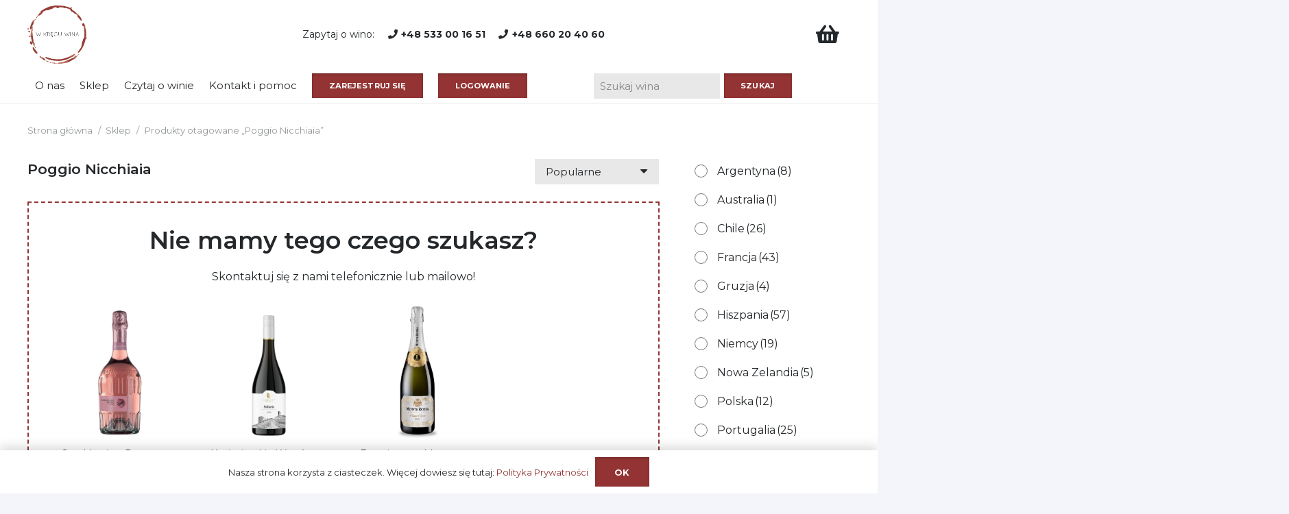

--- FILE ---
content_type: text/html; charset=UTF-8
request_url: https://www.wkreguwina.pl/product-tag/poggio-nicchiaia/
body_size: 17241
content:
<!DOCTYPE HTML><html lang="pl-PL"><head><meta charset="UTF-8"><meta name='robots' content='index, follow, max-image-preview:large, max-snippet:-1, max-video-preview:-1' /><style>img:is([sizes="auto" i], [sizes^="auto," i]) { contain-intrinsic-size: 3000px 1500px }</style><title>Archiwa Poggio Nicchiaia - Sklep z winem Kielce</title><link rel="canonical" href="https://www.wkreguwina.pl/product-tag/poggio-nicchiaia/" /><meta property="og:locale" content="pl_PL" /><meta property="og:type" content="article" /><meta property="og:title" content="Archiwa Poggio Nicchiaia" /><meta property="og:url" content="https://www.wkreguwina.pl/product-tag/poggio-nicchiaia/" /><meta property="og:site_name" content="Sklep z winem Kielce" /><meta name="twitter:card" content="summary_large_image" /> <script type="application/ld+json" class="yoast-schema-graph">{"@context":"https://schema.org","@graph":[{"@type":"CollectionPage","@id":"https://www.wkreguwina.pl/product-tag/poggio-nicchiaia/","url":"https://www.wkreguwina.pl/product-tag/poggio-nicchiaia/","name":"Archiwa Poggio Nicchiaia - Sklep z winem Kielce","isPartOf":{"@id":"https://www.wkreguwina.pl/#website"},"breadcrumb":{"@id":"https://www.wkreguwina.pl/product-tag/poggio-nicchiaia/#breadcrumb"},"inLanguage":"pl-PL"},{"@type":"BreadcrumbList","@id":"https://www.wkreguwina.pl/product-tag/poggio-nicchiaia/#breadcrumb","itemListElement":[{"@type":"ListItem","position":1,"name":"Strona główna","item":"https://www.wkreguwina.pl/"},{"@type":"ListItem","position":2,"name":"Poggio Nicchiaia"}]},{"@type":"WebSite","@id":"https://www.wkreguwina.pl/#website","url":"https://www.wkreguwina.pl/","name":"Sklep z winem Kielce","description":"Sklep z winem online: wina z Włoch, wina z Hiszpanii, najlepsze białe wino, wino czerwone, wino Monteverdi, wino Balducci, wino Albana | wino Kielce","publisher":{"@id":"https://www.wkreguwina.pl/#organization"},"potentialAction":[{"@type":"SearchAction","target":{"@type":"EntryPoint","urlTemplate":"https://www.wkreguwina.pl/?s={search_term_string}"},"query-input":"required name=search_term_string"}],"inLanguage":"pl-PL"},{"@type":"Organization","@id":"https://www.wkreguwina.pl/#organization","name":"Sklep z winem Kielce","url":"https://www.wkreguwina.pl/","logo":{"@type":"ImageObject","inLanguage":"pl-PL","@id":"https://www.wkreguwina.pl/#/schema/logo/image/","url":"https://www.wkreguwina.pl/wp-content/uploads/2021/11/cropped-logo_1080x1080px.png","contentUrl":"https://www.wkreguwina.pl/wp-content/uploads/2021/11/cropped-logo_1080x1080px.png","width":512,"height":512,"caption":"Sklep z winem Kielce"},"image":{"@id":"https://www.wkreguwina.pl/#/schema/logo/image/"},"sameAs":["https://www.facebook.com/wkreguwina","https://www.instagram.com/wkreguwina"]}]}</script> <link rel='dns-prefetch' href='//fonts.googleapis.com' /><link rel="alternate" type="application/rss+xml" title="Sklep z winem Kielce &raquo; Kanał z wpisami" href="https://www.wkreguwina.pl/feed/" /><link rel="alternate" type="application/rss+xml" title="Sklep z winem Kielce &raquo; Kanał z komentarzami" href="https://www.wkreguwina.pl/comments/feed/" /><link rel="alternate" type="application/rss+xml" title="Kanał Sklep z winem Kielce &raquo; Poggio Nicchiaia Tag" href="https://www.wkreguwina.pl/product-tag/poggio-nicchiaia/feed/" /><meta name="viewport" content="width=device-width, initial-scale=1"><meta name="SKYPE_TOOLBAR" content="SKYPE_TOOLBAR_PARSER_COMPATIBLE"><meta name="theme-color" content="#ffffff"><meta property="og:title" content="Archiwa Poggio Nicchiaia - Sklep z winem Kielce"><meta property="og:url" content="https://www.wkreguwina.pl/product-tag/poggio-nicchiaia/"><meta property="og:locale" content="pl_PL"><meta property="og:site_name" content="Sklep z winem Kielce"><meta property="og:type" content="website"><style id='wp-emoji-styles-inline-css'>img.wp-smiley, img.emoji {
		display: inline !important;
		border: none !important;
		box-shadow: none !important;
		height: 1em !important;
		width: 1em !important;
		margin: 0 0.07em !important;
		vertical-align: -0.1em !important;
		background: none !important;
		padding: 0 !important;
	}</style><style id='classic-theme-styles-inline-css'>/*! This file is auto-generated */
.wp-block-button__link{color:#fff;background-color:#32373c;border-radius:9999px;box-shadow:none;text-decoration:none;padding:calc(.667em + 2px) calc(1.333em + 2px);font-size:1.125em}.wp-block-file__button{background:#32373c;color:#fff;text-decoration:none}</style><link rel='stylesheet' id='woof-css' href='https://www.wkreguwina.pl/wp-content/plugins/woocommerce-products-filter/css/front.css?ver=1.3.7.1' media='all' /><style id='woof-inline-css'>.woof_products_top_panel li span, .woof_products_top_panel2 li span{background: url(https://www.wkreguwina.pl/wp-content/plugins/woocommerce-products-filter/img/delete.png);background-size: 14px 14px;background-repeat: no-repeat;background-position: right;}
.woof_edit_view{
                    display: none;
                }
.woof_price_search_container .price_slider_amount button.button{
                        display: none;
                    }

                    /***** END: hiding submit button of the price slider ******/</style><link rel='stylesheet' id='chosen-drop-down-css' href='https://www.wkreguwina.pl/wp-content/plugins/woocommerce-products-filter/js/chosen/chosen.min.css?ver=1.3.7.1' media='all' /><link rel='stylesheet' id='icheck-jquery-color-flat-css' href='https://www.wkreguwina.pl/wp-content/plugins/woocommerce-products-filter/js/icheck/skins/flat/_all.css?ver=1.3.7.1' media='all' /><link rel='stylesheet' id='icheck-jquery-color-square-css' href='https://www.wkreguwina.pl/wp-content/plugins/woocommerce-products-filter/js/icheck/skins/square/_all.css?ver=1.3.7.1' media='all' /><link rel='stylesheet' id='icheck-jquery-color-minimal-css' href='https://www.wkreguwina.pl/wp-content/plugins/woocommerce-products-filter/js/icheck/skins/minimal/_all.css?ver=1.3.7.1' media='all' /><link rel='stylesheet' id='woof_by_author_html_items-css' href='https://www.wkreguwina.pl/wp-content/plugins/woocommerce-products-filter/ext/by_author/css/by_author.css?ver=1.3.7.1' media='all' /><link rel='stylesheet' id='woof_by_instock_html_items-css' href='https://www.wkreguwina.pl/wp-content/plugins/woocommerce-products-filter/ext/by_instock/css/by_instock.css?ver=1.3.7.1' media='all' /><link rel='stylesheet' id='woof_by_onsales_html_items-css' href='https://www.wkreguwina.pl/wp-content/plugins/woocommerce-products-filter/ext/by_onsales/css/by_onsales.css?ver=1.3.7.1' media='all' /><link rel='stylesheet' id='woof_by_text_html_items-css' href='https://www.wkreguwina.pl/wp-content/plugins/woocommerce-products-filter/ext/by_text/assets/css/front.css?ver=1.3.7.1' media='all' /><link rel='stylesheet' id='woof_label_html_items-css' href='https://www.wkreguwina.pl/wp-content/plugins/woocommerce-products-filter/ext/label/css/html_types/label.css?ver=1.3.7.1' media='all' /><link rel='stylesheet' id='woof_select_radio_check_html_items-css' href='https://www.wkreguwina.pl/wp-content/plugins/woocommerce-products-filter/ext/select_radio_check/css/html_types/select_radio_check.css?ver=1.3.7.1' media='all' /><link rel='stylesheet' id='woof_sd_html_items_checkbox-css' href='https://www.wkreguwina.pl/wp-content/plugins/woocommerce-products-filter/ext/smart_designer/css/elements/checkbox.css?ver=1.3.7.1' media='all' /><link rel='stylesheet' id='woof_sd_html_items_radio-css' href='https://www.wkreguwina.pl/wp-content/plugins/woocommerce-products-filter/ext/smart_designer/css/elements/radio.css?ver=1.3.7.1' media='all' /><link rel='stylesheet' id='woof_sd_html_items_switcher-css' href='https://www.wkreguwina.pl/wp-content/plugins/woocommerce-products-filter/ext/smart_designer/css/elements/switcher.css?ver=1.3.7.1' media='all' /><link rel='stylesheet' id='woof_sd_html_items_color-css' href='https://www.wkreguwina.pl/wp-content/plugins/woocommerce-products-filter/ext/smart_designer/css/elements/color.css?ver=1.3.7.1' media='all' /><link rel='stylesheet' id='woof_sd_html_items_tooltip-css' href='https://www.wkreguwina.pl/wp-content/plugins/woocommerce-products-filter/ext/smart_designer/css/tooltip.css?ver=1.3.7.1' media='all' /><link rel='stylesheet' id='woof_sd_html_items_front-css' href='https://www.wkreguwina.pl/wp-content/plugins/woocommerce-products-filter/ext/smart_designer/css/front.css?ver=1.3.7.1' media='all' /><link rel='stylesheet' id='woof-switcher23-css' href='https://www.wkreguwina.pl/wp-content/plugins/woocommerce-products-filter/css/switcher.css?ver=1.3.7.1' media='all' /><style id='woocommerce-inline-inline-css'>.woocommerce form .form-row .required { visibility: visible; }</style><link rel='stylesheet' id='wc-price-history-frontend-css' href='https://www.wkreguwina.pl/wp-content/plugins/wc-price-history/assets/css/frontend.css?ver=1.7' media='all' /><link rel='stylesheet' id='yith_wcas_frontend-css' href='https://www.wkreguwina.pl/wp-content/plugins/yith-woocommerce-ajax-search-premium/assets/css/yith_wcas_ajax_search.css?ver=1.10.0' media='all' /><style id='yith_wcas_frontend-inline-css'>.autocomplete-suggestion{
                    padding-right: 20px;
                }
                .woocommerce .autocomplete-suggestion  span.yith_wcas_result_on_sale,
                .autocomplete-suggestion  span.yith_wcas_result_on_sale{
                        background: rgb(226,226,226);
                        color: rgb(0,0,0)
                }
                .woocommerce .autocomplete-suggestion  span.yith_wcas_result_outofstock,
                .autocomplete-suggestion  span.yith_wcas_result_outofstock{
                        background: #7a7a7a;
                        color: #ffffff
                }
                .woocommerce .autocomplete-suggestion  span.yith_wcas_result_featured,
                .autocomplete-suggestion  span.yith_wcas_result_featured{
                        background: rgb(153,2,0);
                        color: #ffffff
                }
                .autocomplete-suggestion img{
                    width: 50px;
                }
                .autocomplete-suggestion .yith_wcas_result_content .title{
                    color: rgb(7,7,7);
                }
                .autocomplete-suggestion{
                                    min-height: 60px;
                                }</style><link rel='stylesheet' id='brands-styles-css' href='https://www.wkreguwina.pl/wp-content/plugins/woocommerce/assets/css/brands.css?ver=10.1.0' media='all' /><link rel='stylesheet' id='us-fonts-css' href='https://fonts.googleapis.com/css?family=Montserrat%3A600%2C400%2C700&#038;display=swap&#038;ver=6.7.4' media='all' /><link rel='stylesheet' id='us-theme-css' href='https://www.wkreguwina.pl/wp-content/uploads/us-assets/www.wkreguwina.pl.css?ver=906cea33' media='all' /><link rel='stylesheet' id='um_modal-css' href='https://www.wkreguwina.pl/wp-content/plugins/ultimate-member/assets/css/um-modal.min.css?ver=2.10.5' media='all' /><link rel='stylesheet' id='um_ui-css' href='https://www.wkreguwina.pl/wp-content/plugins/ultimate-member/assets/libs/jquery-ui/jquery-ui.min.css?ver=1.13.2' media='all' /><link rel='stylesheet' id='um_tipsy-css' href='https://www.wkreguwina.pl/wp-content/plugins/ultimate-member/assets/libs/tipsy/tipsy.min.css?ver=1.0.0a' media='all' /><link rel='stylesheet' id='um_raty-css' href='https://www.wkreguwina.pl/wp-content/plugins/ultimate-member/assets/libs/raty/um-raty.min.css?ver=2.6.0' media='all' /><link rel='stylesheet' id='select2-css' href='https://www.wkreguwina.pl/wp-content/plugins/ultimate-member/assets/libs/select2/select2.min.css?ver=4.0.13' media='all' /><link rel='stylesheet' id='um_fileupload-css' href='https://www.wkreguwina.pl/wp-content/plugins/ultimate-member/assets/css/um-fileupload.min.css?ver=2.10.5' media='all' /><link rel='stylesheet' id='um_confirm-css' href='https://www.wkreguwina.pl/wp-content/plugins/ultimate-member/assets/libs/um-confirm/um-confirm.min.css?ver=1.0' media='all' /><link rel='stylesheet' id='um_datetime-css' href='https://www.wkreguwina.pl/wp-content/plugins/ultimate-member/assets/libs/pickadate/default.min.css?ver=3.6.2' media='all' /><link rel='stylesheet' id='um_datetime_date-css' href='https://www.wkreguwina.pl/wp-content/plugins/ultimate-member/assets/libs/pickadate/default.date.min.css?ver=3.6.2' media='all' /><link rel='stylesheet' id='um_datetime_time-css' href='https://www.wkreguwina.pl/wp-content/plugins/ultimate-member/assets/libs/pickadate/default.time.min.css?ver=3.6.2' media='all' /><link rel='stylesheet' id='um_fonticons_ii-css' href='https://www.wkreguwina.pl/wp-content/plugins/ultimate-member/assets/libs/legacy/fonticons/fonticons-ii.min.css?ver=2.10.5' media='all' /><link rel='stylesheet' id='um_fonticons_fa-css' href='https://www.wkreguwina.pl/wp-content/plugins/ultimate-member/assets/libs/legacy/fonticons/fonticons-fa.min.css?ver=2.10.5' media='all' /><link rel='stylesheet' id='um_fontawesome-css' href='https://www.wkreguwina.pl/wp-content/plugins/ultimate-member/assets/css/um-fontawesome.min.css?ver=6.5.2' media='all' /><link rel='stylesheet' id='um_common-css' href='https://www.wkreguwina.pl/wp-content/plugins/ultimate-member/assets/css/common.min.css?ver=2.10.5' media='all' /><link rel='stylesheet' id='um_responsive-css' href='https://www.wkreguwina.pl/wp-content/plugins/ultimate-member/assets/css/um-responsive.min.css?ver=2.10.5' media='all' /><link rel='stylesheet' id='um_styles-css' href='https://www.wkreguwina.pl/wp-content/plugins/ultimate-member/assets/css/um-styles.min.css?ver=2.10.5' media='all' /><link rel='stylesheet' id='um_crop-css' href='https://www.wkreguwina.pl/wp-content/plugins/ultimate-member/assets/libs/cropper/cropper.min.css?ver=1.6.1' media='all' /><link rel='stylesheet' id='um_profile-css' href='https://www.wkreguwina.pl/wp-content/plugins/ultimate-member/assets/css/um-profile.min.css?ver=2.10.5' media='all' /><link rel='stylesheet' id='um_account-css' href='https://www.wkreguwina.pl/wp-content/plugins/ultimate-member/assets/css/um-account.min.css?ver=2.10.5' media='all' /><link rel='stylesheet' id='um_misc-css' href='https://www.wkreguwina.pl/wp-content/plugins/ultimate-member/assets/css/um-misc.min.css?ver=2.10.5' media='all' /><link rel='stylesheet' id='um_default_css-css' href='https://www.wkreguwina.pl/wp-content/plugins/ultimate-member/assets/css/um-old-default.min.css?ver=2.10.5' media='all' /> <script src="https://www.wkreguwina.pl/wp-includes/js/jquery/jquery.min.js?ver=3.7.1" id="jquery-core-js"></script> <link rel="https://api.w.org/" href="https://www.wkreguwina.pl/wp-json/" /><link rel="alternate" title="JSON" type="application/json" href="https://www.wkreguwina.pl/wp-json/wp/v2/product_tag/726" /><link rel="EditURI" type="application/rsd+xml" title="RSD" href="https://www.wkreguwina.pl/xmlrpc.php?rsd" /><meta name="generator" content="WordPress 6.7.4" /><meta name="generator" content="WooCommerce 10.1.0" />
<noscript><style>.woocommerce-product-gallery{ opacity: 1 !important; }</style></noscript><meta name="generator" content="Powered by WPBakery Page Builder - drag and drop page builder for WordPress."/><style>.agl_wrapper {position: fixed;width: 100%;height: 100%;top: 0;left: 0;z-index: 1111111111;align-items: center;background: rgba(0, 0, 0, 0.75);}
				.agl_main {display: block;margin: 0 auto;text-align: center;background: #fff;max-width: 500px;width: 95%;padding: 30px;}
				div#agl_form img {max-width: 300px;}
				div#agl_form h2 {color: #020202;}
				.agl_buttons {display: inline-block;vertical-align: middle;padding: 10px 20px;color: #020000;}
				.agl_success_message{display:none;}
				.agl_buttons_wrp {margin: 20px auto;}
				#agl_yes_button.agl_buttons {background: #020000;color: #fff !important;}
				#agl_close_link {color: #020000;cursor: pointer;}</style><div id="agl_wrapper" class="agl_wrapper" style="display:none;"><div class="agl_main"><div id="agl_form" class="agl_form"><h2>Potwierdź swój wiek</h2>
Strona zawiera informacje o produktach przeznaczonych dla osób pełnoletnich.
Czy masz ukończone 18 lat?<div class="agl_buttons_wrp">
<a href="javascript:void(0)" id="agl_yes_button" class="agl_buttons agl_yes_button">TAK</a>
<a href="https://google.com" id="agl_no_button"  class="agl_buttons agl_no_button">NIE</a></div></div></div></div><style id="wp-custom-css">/* Kolor tła przycisku */
.um .um-button {
    background-color: #933333 !important; /* Zastąp #3ba1da wybranym kolorem */
}

/* Kolor tekstu przycisku */
.um .um-button {
    color: #ffffff !important; /* Zastąp #ffffff wybranym kolorem */
}

/* Kolor tła przycisku po najechaniu */
.um .um-button:hover {
    background-color: #933333 !important; /* Zastąp #44b0ec wybranym kolorem */
}

/* Kolor tekstu przycisku po najechaniu */
.um .um-button:hover {
    color: #ffffff !important; /* Zastąp #ffffff wybranym kolorem */
}</style><noscript><style>.wpb_animate_when_almost_visible { opacity: 1; }</style></noscript><style id="us-icon-fonts">@font-face{font-display:block;font-style:normal;font-family:"fontawesome";font-weight:900;src:url("https://www.wkreguwina.pl/wp-content/themes/Impreza-3/fonts/fa-solid-900.woff2?ver=8.11") format("woff2"),url("https://www.wkreguwina.pl/wp-content/themes/Impreza-3/fonts/fa-solid-900.woff?ver=8.11") format("woff")}.fas{font-family:"fontawesome";font-weight:900}@font-face{font-display:block;font-style:normal;font-family:"fontawesome";font-weight:400;src:url("https://www.wkreguwina.pl/wp-content/themes/Impreza-3/fonts/fa-regular-400.woff2?ver=8.11") format("woff2"),url("https://www.wkreguwina.pl/wp-content/themes/Impreza-3/fonts/fa-regular-400.woff?ver=8.11") format("woff")}.far{font-family:"fontawesome";font-weight:400}@font-face{font-display:block;font-style:normal;font-family:"fontawesome";font-weight:300;src:url("https://www.wkreguwina.pl/wp-content/themes/Impreza-3/fonts/fa-light-300.woff2?ver=8.11") format("woff2"),url("https://www.wkreguwina.pl/wp-content/themes/Impreza-3/fonts/fa-light-300.woff?ver=8.11") format("woff")}.fal{font-family:"fontawesome";font-weight:300}@font-face{font-display:block;font-style:normal;font-family:"Font Awesome 5 Duotone";font-weight:900;src:url("https://www.wkreguwina.pl/wp-content/themes/Impreza-3/fonts/fa-duotone-900.woff2?ver=8.11") format("woff2"),url("https://www.wkreguwina.pl/wp-content/themes/Impreza-3/fonts/fa-duotone-900.woff?ver=8.11") format("woff")}.fad{font-family:"Font Awesome 5 Duotone";font-weight:900}.fad{position:relative}.fad:before{position:absolute}.fad:after{opacity:0.4}@font-face{font-display:block;font-style:normal;font-family:"Font Awesome 5 Brands";font-weight:400;src:url("https://www.wkreguwina.pl/wp-content/themes/Impreza-3/fonts/fa-brands-400.woff2?ver=8.11") format("woff2"),url("https://www.wkreguwina.pl/wp-content/themes/Impreza-3/fonts/fa-brands-400.woff?ver=8.11") format("woff")}.fab{font-family:"Font Awesome 5 Brands";font-weight:400}@font-face{font-display:block;font-style:normal;font-family:"Material Icons";font-weight:400;src:url("https://www.wkreguwina.pl/wp-content/themes/Impreza-3/fonts/material-icons.woff2?ver=8.11") format("woff2"),url("https://www.wkreguwina.pl/wp-content/themes/Impreza-3/fonts/material-icons.woff?ver=8.11") format("woff")}.material-icons{font-family:"Material Icons";font-weight:400}</style><style id="us-header-css">.l-subheader.at_middle,.l-subheader.at_middle .w-dropdown-list,.l-subheader.at_middle .type_mobile .w-nav-list.level_1{background:var(--color-header-middle-bg);color:var(--color-header-middle-text)}.no-touch .l-subheader.at_middle a:hover,.no-touch .l-header.bg_transparent .l-subheader.at_middle .w-dropdown.opened a:hover{color:var(--color-header-middle-text-hover)}.l-header.bg_transparent:not(.sticky) .l-subheader.at_middle{background:var(--color-header-transparent-bg);color:var(--color-header-transparent-text)}.no-touch .l-header.bg_transparent:not(.sticky) .at_middle .w-cart-link:hover,.no-touch .l-header.bg_transparent:not(.sticky) .at_middle .w-text a:hover,.no-touch .l-header.bg_transparent:not(.sticky) .at_middle .w-html a:hover,.no-touch .l-header.bg_transparent:not(.sticky) .at_middle .w-nav>a:hover,.no-touch .l-header.bg_transparent:not(.sticky) .at_middle .w-menu a:hover,.no-touch .l-header.bg_transparent:not(.sticky) .at_middle .w-search>a:hover,.no-touch .l-header.bg_transparent:not(.sticky) .at_middle .w-dropdown a:hover,.no-touch .l-header.bg_transparent:not(.sticky) .at_middle .type_desktop .menu-item.level_1:hover>a{color:var(--color-header-transparent-text-hover)}.l-subheader.at_bottom,.l-subheader.at_bottom .w-dropdown-list,.l-subheader.at_bottom .type_mobile .w-nav-list.level_1{background:var(--color-header-middle-bg);color:var(--color-header-middle-text)}.no-touch .l-subheader.at_bottom a:hover,.no-touch .l-header.bg_transparent .l-subheader.at_bottom .w-dropdown.opened a:hover{color:var(--color-header-middle-text-hover)}.l-header.bg_transparent:not(.sticky) .l-subheader.at_bottom{background:var(--color-header-transparent-bg);color:var(--color-header-transparent-text)}.no-touch .l-header.bg_transparent:not(.sticky) .at_bottom .w-cart-link:hover,.no-touch .l-header.bg_transparent:not(.sticky) .at_bottom .w-text a:hover,.no-touch .l-header.bg_transparent:not(.sticky) .at_bottom .w-html a:hover,.no-touch .l-header.bg_transparent:not(.sticky) .at_bottom .w-nav>a:hover,.no-touch .l-header.bg_transparent:not(.sticky) .at_bottom .w-menu a:hover,.no-touch .l-header.bg_transparent:not(.sticky) .at_bottom .w-search>a:hover,.no-touch .l-header.bg_transparent:not(.sticky) .at_bottom .w-dropdown a:hover,.no-touch .l-header.bg_transparent:not(.sticky) .at_bottom .type_desktop .menu-item.level_1:hover>a{color:var(--color-header-transparent-text-hover)}.header_ver .l-header{background:var(--color-header-middle-bg);color:var(--color-header-middle-text)}@media (min-width:1281px){.hidden_for_default{display:none!important}.l-subheader.at_top{display:none}.l-header{position:relative;z-index:111;width:100%}.l-subheader{margin:0 auto}.l-subheader.width_full{padding-left:1.5rem;padding-right:1.5rem}.l-subheader-h{display:flex;align-items:center;position:relative;margin:0 auto;height:inherit}.w-header-show{display:none}.l-header.pos_fixed{position:fixed;left:0}.l-header.pos_fixed:not(.notransition) .l-subheader{transition-property:transform,background,box-shadow,line-height,height;transition-duration:.3s;transition-timing-function:cubic-bezier(.78,.13,.15,.86)}.headerinpos_bottom.sticky_first_section .l-header.pos_fixed{position:fixed!important}.header_hor .l-header.sticky_auto_hide{transition:transform .3s cubic-bezier(.78,.13,.15,.86) .1s}.header_hor .l-header.sticky_auto_hide.down{transform:translateY(-110%)}.l-header.bg_transparent:not(.sticky) .l-subheader{box-shadow:none!important;background:none}.l-header.bg_transparent~.l-main .l-section.width_full.height_auto:first-of-type>.l-section-h{padding-top:0!important;padding-bottom:0!important}.l-header.pos_static.bg_transparent{position:absolute;left:0}.l-subheader.width_full .l-subheader-h{max-width:none!important}.l-header.shadow_thin .l-subheader.at_middle,.l-header.shadow_thin .l-subheader.at_bottom{box-shadow:0 1px 0 rgba(0,0,0,0.08)}.l-header.shadow_wide .l-subheader.at_middle,.l-header.shadow_wide .l-subheader.at_bottom{box-shadow:0 3px 5px -1px rgba(0,0,0,0.1),0 2px 1px -1px rgba(0,0,0,0.05)}.header_hor .l-subheader-cell>.w-cart{margin-left:0;margin-right:0}:root{--header-height:145px;--header-sticky-height:50px}.l-header:before{content:'145'}.l-header.sticky:before{content:'50'}.l-subheader.at_top{line-height:45px;height:45px}.l-header.sticky .l-subheader.at_top{line-height:40px;height:40px}.l-subheader.at_middle{line-height:95px;height:95px}.l-header.sticky .l-subheader.at_middle{line-height:0px;height:0px;overflow:hidden}.l-subheader.at_bottom{line-height:50px;height:50px}.l-header.sticky .l-subheader.at_bottom{line-height:50px;height:50px}.l-subheader.at_top .l-subheader-cell.at_left,.l-subheader.at_top .l-subheader-cell.at_right{display:flex;flex-basis:100px}.l-subheader.at_middle .l-subheader-cell.at_left,.l-subheader.at_middle .l-subheader-cell.at_right{display:flex;flex-basis:100px}.headerinpos_above .l-header.pos_fixed{overflow:hidden;transition:transform 0.3s;transform:translate3d(0,-100%,0)}.headerinpos_above .l-header.pos_fixed.sticky{overflow:visible;transform:none}.headerinpos_above .l-header.pos_fixed~.l-section>.l-section-h,.headerinpos_above .l-header.pos_fixed~.l-main .l-section:first-of-type>.l-section-h{padding-top:0!important}.headerinpos_below .l-header.pos_fixed:not(.sticky){position:absolute;top:100%}.headerinpos_below .l-header.pos_fixed~.l-main>.l-section:first-of-type>.l-section-h{padding-top:0!important}.headerinpos_below .l-header.pos_fixed~.l-main .l-section.full_height:nth-of-type(2){min-height:100vh}.headerinpos_below .l-header.pos_fixed~.l-main>.l-section:nth-of-type(2)>.l-section-h{padding-top:var(--header-height)}.headerinpos_bottom .l-header.pos_fixed:not(.sticky){position:absolute;top:100vh}.headerinpos_bottom .l-header.pos_fixed~.l-main>.l-section:first-of-type>.l-section-h{padding-top:0!important}.headerinpos_bottom .l-header.pos_fixed~.l-main>.l-section:first-of-type>.l-section-h{padding-bottom:var(--header-height)}.headerinpos_bottom .l-header.pos_fixed.bg_transparent~.l-main .l-section.valign_center:not(.height_auto):first-of-type>.l-section-h{top:calc( var(--header-height) / 2 )}.headerinpos_bottom .l-header.pos_fixed:not(.sticky) .w-cart-dropdown,.headerinpos_bottom .l-header.pos_fixed:not(.sticky) .w-nav.type_desktop .w-nav-list.level_2{bottom:100%;transform-origin:0 100%}.headerinpos_bottom .l-header.pos_fixed:not(.sticky) .w-nav.type_mobile.m_layout_dropdown .w-nav-list.level_1{top:auto;bottom:100%;box-shadow:var(--box-shadow-up)}.headerinpos_bottom .l-header.pos_fixed:not(.sticky) .w-nav.type_desktop .w-nav-list.level_3,.headerinpos_bottom .l-header.pos_fixed:not(.sticky) .w-nav.type_desktop .w-nav-list.level_4{top:auto;bottom:0;transform-origin:0 100%}.headerinpos_bottom .l-header.pos_fixed:not(.sticky) .w-dropdown-list{top:auto;bottom:-0.4em;padding-top:0.4em;padding-bottom:2.4em}.admin-bar .l-header.pos_static.bg_solid~.l-main .l-section.full_height:first-of-type{min-height:calc( 100vh - var(--header-height) - 32px )}.admin-bar .l-header.pos_fixed:not(.sticky_auto_hide)~.l-main .l-section.full_height:not(:first-of-type){min-height:calc( 100vh - var(--header-sticky-height) - 32px )}.admin-bar.headerinpos_below .l-header.pos_fixed~.l-main .l-section.full_height:nth-of-type(2){min-height:calc(100vh - 32px)}}@media (min-width:1025px) and (max-width:1280px){.hidden_for_default{display:none!important}.l-subheader.at_top{display:none}.l-header{position:relative;z-index:111;width:100%}.l-subheader{margin:0 auto}.l-subheader.width_full{padding-left:1.5rem;padding-right:1.5rem}.l-subheader-h{display:flex;align-items:center;position:relative;margin:0 auto;height:inherit}.w-header-show{display:none}.l-header.pos_fixed{position:fixed;left:0}.l-header.pos_fixed:not(.notransition) .l-subheader{transition-property:transform,background,box-shadow,line-height,height;transition-duration:.3s;transition-timing-function:cubic-bezier(.78,.13,.15,.86)}.headerinpos_bottom.sticky_first_section .l-header.pos_fixed{position:fixed!important}.header_hor .l-header.sticky_auto_hide{transition:transform .3s cubic-bezier(.78,.13,.15,.86) .1s}.header_hor .l-header.sticky_auto_hide.down{transform:translateY(-110%)}.l-header.bg_transparent:not(.sticky) .l-subheader{box-shadow:none!important;background:none}.l-header.bg_transparent~.l-main .l-section.width_full.height_auto:first-of-type>.l-section-h{padding-top:0!important;padding-bottom:0!important}.l-header.pos_static.bg_transparent{position:absolute;left:0}.l-subheader.width_full .l-subheader-h{max-width:none!important}.l-header.shadow_thin .l-subheader.at_middle,.l-header.shadow_thin .l-subheader.at_bottom{box-shadow:0 1px 0 rgba(0,0,0,0.08)}.l-header.shadow_wide .l-subheader.at_middle,.l-header.shadow_wide .l-subheader.at_bottom{box-shadow:0 3px 5px -1px rgba(0,0,0,0.1),0 2px 1px -1px rgba(0,0,0,0.05)}.header_hor .l-subheader-cell>.w-cart{margin-left:0;margin-right:0}:root{--header-height:150px;--header-sticky-height:50px}.l-header:before{content:'150'}.l-header.sticky:before{content:'50'}.l-subheader.at_top{line-height:40px;height:40px}.l-header.sticky .l-subheader.at_top{line-height:40px;height:40px}.l-subheader.at_middle{line-height:100px;height:100px}.l-header.sticky .l-subheader.at_middle{line-height:0px;height:0px;overflow:hidden}.l-subheader.at_bottom{line-height:50px;height:50px}.l-header.sticky .l-subheader.at_bottom{line-height:50px;height:50px}.headerinpos_above .l-header.pos_fixed{overflow:hidden;transition:transform 0.3s;transform:translate3d(0,-100%,0)}.headerinpos_above .l-header.pos_fixed.sticky{overflow:visible;transform:none}.headerinpos_above .l-header.pos_fixed~.l-section>.l-section-h,.headerinpos_above .l-header.pos_fixed~.l-main .l-section:first-of-type>.l-section-h{padding-top:0!important}.headerinpos_below .l-header.pos_fixed:not(.sticky){position:absolute;top:100%}.headerinpos_below .l-header.pos_fixed~.l-main>.l-section:first-of-type>.l-section-h{padding-top:0!important}.headerinpos_below .l-header.pos_fixed~.l-main .l-section.full_height:nth-of-type(2){min-height:100vh}.headerinpos_below .l-header.pos_fixed~.l-main>.l-section:nth-of-type(2)>.l-section-h{padding-top:var(--header-height)}.headerinpos_bottom .l-header.pos_fixed:not(.sticky){position:absolute;top:100vh}.headerinpos_bottom .l-header.pos_fixed~.l-main>.l-section:first-of-type>.l-section-h{padding-top:0!important}.headerinpos_bottom .l-header.pos_fixed~.l-main>.l-section:first-of-type>.l-section-h{padding-bottom:var(--header-height)}.headerinpos_bottom .l-header.pos_fixed.bg_transparent~.l-main .l-section.valign_center:not(.height_auto):first-of-type>.l-section-h{top:calc( var(--header-height) / 2 )}.headerinpos_bottom .l-header.pos_fixed:not(.sticky) .w-cart-dropdown,.headerinpos_bottom .l-header.pos_fixed:not(.sticky) .w-nav.type_desktop .w-nav-list.level_2{bottom:100%;transform-origin:0 100%}.headerinpos_bottom .l-header.pos_fixed:not(.sticky) .w-nav.type_mobile.m_layout_dropdown .w-nav-list.level_1{top:auto;bottom:100%;box-shadow:var(--box-shadow-up)}.headerinpos_bottom .l-header.pos_fixed:not(.sticky) .w-nav.type_desktop .w-nav-list.level_3,.headerinpos_bottom .l-header.pos_fixed:not(.sticky) .w-nav.type_desktop .w-nav-list.level_4{top:auto;bottom:0;transform-origin:0 100%}.headerinpos_bottom .l-header.pos_fixed:not(.sticky) .w-dropdown-list{top:auto;bottom:-0.4em;padding-top:0.4em;padding-bottom:2.4em}.admin-bar .l-header.pos_static.bg_solid~.l-main .l-section.full_height:first-of-type{min-height:calc( 100vh - var(--header-height) - 32px )}.admin-bar .l-header.pos_fixed:not(.sticky_auto_hide)~.l-main .l-section.full_height:not(:first-of-type){min-height:calc( 100vh - var(--header-sticky-height) - 32px )}.admin-bar.headerinpos_below .l-header.pos_fixed~.l-main .l-section.full_height:nth-of-type(2){min-height:calc(100vh - 32px)}}@media (min-width:601px) and (max-width:1024px){.hidden_for_default{display:none!important}.l-subheader.at_top{display:none}.l-header{position:relative;z-index:111;width:100%}.l-subheader{margin:0 auto}.l-subheader.width_full{padding-left:1.5rem;padding-right:1.5rem}.l-subheader-h{display:flex;align-items:center;position:relative;margin:0 auto;height:inherit}.w-header-show{display:none}.l-header.pos_fixed{position:fixed;left:0}.l-header.pos_fixed:not(.notransition) .l-subheader{transition-property:transform,background,box-shadow,line-height,height;transition-duration:.3s;transition-timing-function:cubic-bezier(.78,.13,.15,.86)}.headerinpos_bottom.sticky_first_section .l-header.pos_fixed{position:fixed!important}.header_hor .l-header.sticky_auto_hide{transition:transform .3s cubic-bezier(.78,.13,.15,.86) .1s}.header_hor .l-header.sticky_auto_hide.down{transform:translateY(-110%)}.l-header.bg_transparent:not(.sticky) .l-subheader{box-shadow:none!important;background:none}.l-header.bg_transparent~.l-main .l-section.width_full.height_auto:first-of-type>.l-section-h{padding-top:0!important;padding-bottom:0!important}.l-header.pos_static.bg_transparent{position:absolute;left:0}.l-subheader.width_full .l-subheader-h{max-width:none!important}.l-header.shadow_thin .l-subheader.at_middle,.l-header.shadow_thin .l-subheader.at_bottom{box-shadow:0 1px 0 rgba(0,0,0,0.08)}.l-header.shadow_wide .l-subheader.at_middle,.l-header.shadow_wide .l-subheader.at_bottom{box-shadow:0 3px 5px -1px rgba(0,0,0,0.1),0 2px 1px -1px rgba(0,0,0,0.05)}.header_hor .l-subheader-cell>.w-cart{margin-left:0;margin-right:0}:root{--header-height:130px;--header-sticky-height:50px}.l-header:before{content:'130'}.l-header.sticky:before{content:'50'}.l-subheader.at_top{line-height:40px;height:40px}.l-header.sticky .l-subheader.at_top{line-height:40px;height:40px}.l-subheader.at_middle{line-height:80px;height:80px}.l-header.sticky .l-subheader.at_middle{line-height:0px;height:0px;overflow:hidden}.l-subheader.at_bottom{line-height:50px;height:50px}.l-header.sticky .l-subheader.at_bottom{line-height:50px;height:50px}}@media (max-width:600px){.hidden_for_default{display:none!important}.l-subheader.at_top{display:none}.l-header{position:relative;z-index:111;width:100%}.l-subheader{margin:0 auto}.l-subheader.width_full{padding-left:1.5rem;padding-right:1.5rem}.l-subheader-h{display:flex;align-items:center;position:relative;margin:0 auto;height:inherit}.w-header-show{display:none}.l-header.pos_fixed{position:fixed;left:0}.l-header.pos_fixed:not(.notransition) .l-subheader{transition-property:transform,background,box-shadow,line-height,height;transition-duration:.3s;transition-timing-function:cubic-bezier(.78,.13,.15,.86)}.headerinpos_bottom.sticky_first_section .l-header.pos_fixed{position:fixed!important}.header_hor .l-header.sticky_auto_hide{transition:transform .3s cubic-bezier(.78,.13,.15,.86) .1s}.header_hor .l-header.sticky_auto_hide.down{transform:translateY(-110%)}.l-header.bg_transparent:not(.sticky) .l-subheader{box-shadow:none!important;background:none}.l-header.bg_transparent~.l-main .l-section.width_full.height_auto:first-of-type>.l-section-h{padding-top:0!important;padding-bottom:0!important}.l-header.pos_static.bg_transparent{position:absolute;left:0}.l-subheader.width_full .l-subheader-h{max-width:none!important}.l-header.shadow_thin .l-subheader.at_middle,.l-header.shadow_thin .l-subheader.at_bottom{box-shadow:0 1px 0 rgba(0,0,0,0.08)}.l-header.shadow_wide .l-subheader.at_middle,.l-header.shadow_wide .l-subheader.at_bottom{box-shadow:0 3px 5px -1px rgba(0,0,0,0.1),0 2px 1px -1px rgba(0,0,0,0.05)}.header_hor .l-subheader-cell>.w-cart{margin-left:0;margin-right:0}:root{--header-height:135px;--header-sticky-height:109px}.l-header:before{content:'135'}.l-header.sticky:before{content:'109'}.l-subheader.at_top{line-height:50px;height:50px}.l-header.sticky .l-subheader.at_top{line-height:0px;height:0px;overflow:hidden}.l-subheader.at_middle{line-height:85px;height:85px}.l-header.sticky .l-subheader.at_middle{line-height:70px;height:70px}.l-subheader.at_bottom{line-height:50px;height:50px}.l-header.sticky .l-subheader.at_bottom{line-height:39px;height:39px}.l-subheader.at_top .l-subheader-cell.at_left,.l-subheader.at_top .l-subheader-cell.at_right{display:flex;flex-basis:100px}}@media (min-width:1281px){.ush_image_1{height:85px!important}.l-header.sticky .ush_image_1{height:35px!important}}@media (min-width:1025px) and (max-width:1280px){.ush_image_1{height:85px!important}.l-header.sticky .ush_image_1{height:30px!important}}@media (min-width:601px) and (max-width:1024px){.ush_image_1{height:70px!important}.l-header.sticky .ush_image_1{height:25px!important}}@media (max-width:600px){.ush_image_1{height:75px!important}.l-header.sticky .ush_image_1{height:65px!important}}.header_hor .ush_menu_1.type_desktop .menu-item.level_1>a:not(.w-btn){padding-left:11px;padding-right:11px}.header_hor .ush_menu_1.type_desktop .menu-item.level_1>a.w-btn{margin-left:11px;margin-right:11px}.header_hor .ush_menu_1.type_desktop.align-edges>.w-nav-list.level_1{margin-left:-11px;margin-right:-11px}.header_ver .ush_menu_1.type_desktop .menu-item.level_1>a:not(.w-btn){padding-top:11px;padding-bottom:11px}.header_ver .ush_menu_1.type_desktop .menu-item.level_1>a.w-btn{margin-top:11px;margin-bottom:11px}.ush_menu_1.type_desktop .menu-item:not(.level_1){font-size:15px}.ush_menu_1.type_mobile .w-nav-anchor.level_1,.ush_menu_1.type_mobile .w-nav-anchor.level_1 + .w-nav-arrow{font-size:1.1rem}.ush_menu_1.type_mobile .w-nav-anchor:not(.level_1),.ush_menu_1.type_mobile .w-nav-anchor:not(.level_1) + .w-nav-arrow{font-size:0.9rem}@media (min-width:1281px){.ush_menu_1 .w-nav-icon{font-size:36px}}@media (min-width:1025px) and (max-width:1280px){.ush_menu_1 .w-nav-icon{font-size:32px}}@media (min-width:601px) and (max-width:1024px){.ush_menu_1 .w-nav-icon{font-size:28px}}@media (max-width:600px){.ush_menu_1 .w-nav-icon{font-size:24px}}.ush_menu_1 .w-nav-icon>div{border-width:3px}@media screen and (max-width:899px){.w-nav.ush_menu_1>.w-nav-list.level_1{display:none}.ush_menu_1 .w-nav-control{display:block}}.ush_menu_1 .menu-item.level_1>a:not(.w-btn):focus,.no-touch .ush_menu_1 .menu-item.level_1.opened>a:not(.w-btn),.no-touch .ush_menu_1 .menu-item.level_1:hover>a:not(.w-btn){background:var(--color-header-transparent-bg);color:var(--color-header-middle-text-hover)}.ush_menu_1 .menu-item.level_1.current-menu-item>a:not(.w-btn),.ush_menu_1 .menu-item.level_1.current-menu-ancestor>a:not(.w-btn),.ush_menu_1 .menu-item.level_1.current-page-ancestor>a:not(.w-btn){background:;color:var(--color-header-middle-text)}.l-header.bg_transparent:not(.sticky) .ush_menu_1.type_desktop .menu-item.level_1.current-menu-item>a:not(.w-btn),.l-header.bg_transparent:not(.sticky) .ush_menu_1.type_desktop .menu-item.level_1.current-menu-ancestor>a:not(.w-btn),.l-header.bg_transparent:not(.sticky) .ush_menu_1.type_desktop .menu-item.level_1.current-page-ancestor>a:not(.w-btn){background:var(--color-header-transparent-bg);color:var(--color-header-middle-text-hover)}.ush_menu_1 .w-nav-list:not(.level_1){background:var(--color-header-middle-bg);color:var(--color-header-middle-text)}.no-touch .ush_menu_1 .menu-item:not(.level_1)>a:focus,.no-touch .ush_menu_1 .menu-item:not(.level_1):hover>a{background:var(--color-header-middle-bg);color:var(--color-header-middle-text-hover)}.ush_menu_1 .menu-item:not(.level_1).current-menu-item>a,.ush_menu_1 .menu-item:not(.level_1).current-menu-ancestor>a,.ush_menu_1 .menu-item:not(.level_1).current-page-ancestor>a{background:var(--color-header-middle-bg);color:var(--color-header-middle-text)}@media (min-width:1281px){.ush_cart_1 .w-cart-link{font-size:30px}}@media (min-width:1025px) and (max-width:1280px){.ush_cart_1 .w-cart-link{font-size:30px}}@media (min-width:601px) and (max-width:1024px){.ush_cart_1 .w-cart-link{font-size:22px}}@media (max-width:600px){.ush_cart_1 .w-cart-link{font-size:20px}}.ush_text_3{text-align:left!important;font-size:14px!important;font-weight:700!important}.ush_cart_1{margin-left:9%!important}.ush_menu_1{font-size:15px!important;font-weight:500!important}.ush_text_2{text-align:left!important;font-size:14px!important;font-weight:700!important}.ush_html_1{width:300px!important}.ush_text_4{font-size:14px!important}@media (min-width:601px) and (max-width:1024px){.ush_cart_1{margin-left:5%!important}}@media (max-width:600px){.ush_text_1{font-size:13px!important}}</style><meta name="google-site-verification" content="npRbDaOWWOwTBpBPYKtqxMK1YcCp-xyQNKESWLRLD3k" /><style id="us-design-options-css">.us_custom_ef7ce23f{font-weight:800!important}.us_custom_1b04de86{font-size:14px!important}.us_custom_1dd62902{text-align:left!important;font-weight:800!important}.us_custom_bebfd6b7{color:#949799!important;font-size:0.8rem!important}.us_custom_fe886e40{line-height:1!important}.us_custom_bda93950{color:var(--color-header-middle-bg)!important;font-size:1.5rem!important;line-height:1.3!important;font-family:var(--font-h1)!important;font-weight:600!important}.us_custom_8b3d6790{color:var(--color-header-middle-bg)!important}.us_custom_8e46ea77{font-size:1.8rem!important}.us_custom_c094f363{padding:2rem!important;border:2px dashed var(--color-content-primary)!important}</style></head><body class="archive tax-product_tag term-poggio-nicchiaia term-726 l-body Impreza_8.11 us-core_8.11.1 header_hor links_underline rounded_none headerinpos_top state_default theme-Impreza-3 woocommerce woocommerce-page woocommerce-no-js ywcas-impreza us-woo-cart_compact wpb-js-composer js-comp-ver-6.7.0 vc_responsive" itemscope itemtype="https://schema.org/WebPage"><div class="l-canvas type_wide"><header id="page-header" class="l-header pos_static shadow_thin bg_solid id_11382" itemscope itemtype="https://schema.org/WPHeader"><div class="l-subheader at_top"><div class="l-subheader-h"><div class="l-subheader-cell at_left"></div><div class="l-subheader-cell at_center"><div class="w-text ush_text_1"><span class="w-text-h"><span class="w-text-value">-20% RABATU cały tydzień • W koszyku wpisz: BLACK </span></span></div></div><div class="l-subheader-cell at_right"></div></div></div><div class="l-subheader at_middle"><div class="l-subheader-h"><div class="l-subheader-cell at_left"><div class="w-image ush_image_1"><a href="/" aria-label="Odnośnik" class="w-image-h"><img width="692" height="676" src="https://www.wkreguwina.pl/wp-content/uploads/2021/11/logo_1080x1080px.png" class="attachment-full size-full" alt="" decoding="async" fetchpriority="high" srcset="https://www.wkreguwina.pl/wp-content/uploads/2021/11/logo_1080x1080px.png 692w, https://www.wkreguwina.pl/wp-content/uploads/2021/11/logo_1080x1080px-300x293.png 300w, https://www.wkreguwina.pl/wp-content/uploads/2021/11/logo_1080x1080px-32x32.png 32w, https://www.wkreguwina.pl/wp-content/uploads/2021/11/logo_1080x1080px-665x650.png 665w" sizes="(max-width: 692px) 100vw, 692px" /></a></div></div><div class="l-subheader-cell at_center"><div class="w-hwrapper hidden_for_mobiles ush_hwrapper_1 align_none valign_top"><div class="w-text hidden_for_mobiles ush_text_4 nowrap"><span class="w-text-h"><span class="w-text-value">Zapytaj o wino:</span></span></div><div class="w-text ush_text_2 nowrap icon_atleft"><a href="tel:+48 533 00 16 51" class="w-text-h"><i class="fas fa-phone"></i><span class="w-text-value">+48 533 00 16 51</span></a></div><div class="w-text ush_text_3 nowrap icon_atleft"><a href="tel:+48 660 20 40 60" class="w-text-h"><i class="fas fa-phone"></i><span class="w-text-value">+48 660 20 40 60</span></a></div></div></div><div class="l-subheader-cell at_right"><div class="w-cart dropdown_height ush_cart_1 height_full empty"><div class="w-cart-h"><a class="w-cart-link" href="https://www.wkreguwina.pl/cart/" aria-label="Koszyk"><span class="w-cart-icon"><i class="fas fa-shopping-basket"></i><span class="w-cart-quantity" style="background:var(--color-header-middle-text-hover);color:var(--color-header-middle-bg);"></span></span></a><div class="w-cart-notification"><div><span class="product-name">Produkt</span> został dodany do koszyka.</div></div><div class="w-cart-dropdown"><div class="widget woocommerce widget_shopping_cart"><div class="widget_shopping_cart_content"></div></div></div></div></div></div></div></div><div class="l-subheader at_bottom"><div class="l-subheader-h"><div class="l-subheader-cell at_left"><nav class="w-nav type_desktop ush_menu_1 height_full dropdown_opacity m_align_none m_layout_fullscreen m_effect_aft" itemscope itemtype="https://schema.org/SiteNavigationElement"><a class="w-nav-control" aria-label="Menu" href="#"><div class="w-nav-icon"><div></div></div></a><ul class="w-nav-list level_1 hide_for_mobiles hover_underline"><li id="menu-item-2039" class="menu-item menu-item-type-post_type menu-item-object-page w-nav-item level_1 menu-item-2039"><a class="w-nav-anchor level_1" href="https://www.wkreguwina.pl/o-nas-internetowy-sklep-z-winami/"><span class="w-nav-title">O nas</span><span class="w-nav-arrow"></span></a></li><li id="menu-item-2040" class="menu-item menu-item-type-post_type menu-item-object-page menu-item-has-children w-nav-item level_1 menu-item-2040"><a class="w-nav-anchor level_1" href="https://www.wkreguwina.pl/sklep-z-winem/"><span class="w-nav-title">Sklep</span><span class="w-nav-arrow"></span></a><ul class="w-nav-list level_2"><li id="menu-item-12289" class="menu-item menu-item-type-post_type menu-item-object-us_page_block w-nav-item level_2 menu-item-12289"><section class="l-section wpb_row height_custom"><div class="l-section-h i-cf"><div class="g-cols vc_row via_grid cols_1-4 laptops-cols_inherit tablets-cols_inherit mobiles-cols_1 valign_top type_default stacking_default" style="grid-gap:2.8rem;"><div class="wpb_column vc_column_container"><div class="vc_column-inner"><div class="w-text us_custom_ef7ce23f"><span class="w-text-h"><span class="w-text-value">Sklep z winem</span></span></div><div class="wpb_text_column us_custom_1b04de86"><div class="wpb_wrapper"><p style="text-align: left;">Sprawdź nasze nowości ! Bogactwo winnic, chateau i bodeg czeka na Ciebie, poznawaj nowe kraje i winnice.</p></div></div><div class="w-separator size_small"></div><div class="w-btn-wrapper align_none"><a class="w-btn us-btn-style_1" href="https://www.wkreguwina.pl/sklep-z-winem/"><span class="w-btn-label">SKLEP ONLINE</span></a></div></div></div><div class="wpb_column vc_column_container"><div class="vc_column-inner"><div class="g-cols wpb_row via_grid cols_3 laptops-cols_inherit tablets-cols_inherit mobiles-cols_1 valign_top type_default stacking_default"><div class="wpb_column vc_column_container"><div class="vc_column-inner"><div class="w-image align_none"><a href="https://www.wkreguwina.pl/sklep/wino/" aria-label="Odnośnik" class="w-image-h"><img width="1300" height="500" src="https://www.wkreguwina.pl/wp-content/uploads/2022/11/wino-dla-konesera.png" class="attachment-full size-full" alt="" decoding="async" srcset="https://www.wkreguwina.pl/wp-content/uploads/2022/11/wino-dla-konesera.png 1300w, https://www.wkreguwina.pl/wp-content/uploads/2022/11/wino-dla-konesera-300x115.png 300w, https://www.wkreguwina.pl/wp-content/uploads/2022/11/wino-dla-konesera-1024x394.png 1024w" sizes="(max-width: 1300px) 100vw, 1300px" /></a></div><div class="w-text us_custom_1dd62902"><span class="w-text-h"><span class="w-text-value">WINO</span></span></div></div></div><div class="wpb_column vc_column_container"><div class="vc_column-inner"><div class="w-image align_none"><a href="https://www.wkreguwina.pl/sklep/alkohole-mocne/" aria-label="Odnośnik" class="w-image-h"><img width="1300" height="500" src="https://www.wkreguwina.pl/wp-content/uploads/2023/03/alkohole-mocne.jpg" class="attachment-full size-full" alt="" decoding="async" srcset="https://www.wkreguwina.pl/wp-content/uploads/2023/03/alkohole-mocne.jpg 1300w, https://www.wkreguwina.pl/wp-content/uploads/2023/03/alkohole-mocne-300x115.jpg 300w, https://www.wkreguwina.pl/wp-content/uploads/2023/03/alkohole-mocne-1024x394.jpg 1024w" sizes="(max-width: 1300px) 100vw, 1300px" /></a></div><div class="w-text us_custom_ef7ce23f"><span class="w-text-h"><span class="w-text-value">ALKOHOLE MOCNE</span></span></div></div></div><div class="wpb_column vc_column_container"><div class="vc_column-inner"><div class="w-image align_none"><a href="https://www.wkreguwina.pl/sklep/akcesoria/" aria-label="Odnośnik" class="w-image-h"><img width="1300" height="500" src="https://www.wkreguwina.pl/wp-content/uploads/2023/03/akcesoria.jpg" class="attachment-full size-full" alt="" decoding="async" srcset="https://www.wkreguwina.pl/wp-content/uploads/2023/03/akcesoria.jpg 1300w, https://www.wkreguwina.pl/wp-content/uploads/2023/03/akcesoria-300x115.jpg 300w, https://www.wkreguwina.pl/wp-content/uploads/2023/03/akcesoria-1024x394.jpg 1024w" sizes="(max-width: 1300px) 100vw, 1300px" /></a></div><div class="w-text us_custom_ef7ce23f"><span class="w-text-h"><span class="w-text-value">AKCESORIA</span></span></div></div></div></div><div class="g-cols wpb_row via_grid cols_1 laptops-cols_inherit tablets-cols_inherit mobiles-cols_1 valign_top type_default stacking_default"><div class="wpb_column vc_column_container"><div class="vc_column-inner"><div class="w-separator size_small with_line width_default thick_1 style_solid color_border align_center"><div class="w-separator-h"></div></div></div></div></div><div class="wpb_text_column us_custom_1b04de86"><div class="wpb_wrapper"><p>Zamów online &#8211; <strong>wysyłka kurierem FEDEX</strong> oraz do <strong>Paczkomatu</strong> <strong>INPOST</strong></p></div></div></div></div></div></div></section></li></ul></li><li id="menu-item-11597" class="menu-item menu-item-type-post_type menu-item-object-page w-nav-item level_1 menu-item-11597"><a class="w-nav-anchor level_1" href="https://www.wkreguwina.pl/czytaj-o-winie/"><span class="w-nav-title">Czytaj o winie</span><span class="w-nav-arrow"></span></a></li><li id="menu-item-2041" class="menu-item menu-item-type-post_type menu-item-object-page w-nav-item level_1 menu-item-2041"><a class="w-nav-anchor level_1" href="https://www.wkreguwina.pl/kontakt-wina-online/"><span class="w-nav-title">Kontakt i pomoc</span><span class="w-nav-arrow"></span></a></li><li id="menu-item-14372" class="menu-item menu-item-type-post_type menu-item-object-page w-nav-item level_1 menu-item-14372"><a class="w-nav-anchor level_1 w-btn us-btn-style_1" href="https://www.wkreguwina.pl/zarejestruj/"><span class="w-nav-title">Zarejestruj się</span><span class="w-nav-arrow"></span></a></li><li id="menu-item-14374" class="menu-item menu-item-type-post_type menu-item-object-page w-nav-item level_1 menu-item-14374"><a class="w-nav-anchor level_1 w-btn us-btn-style_1" href="https://www.wkreguwina.pl/login/"><span class="w-nav-title">Logowanie</span><span class="w-nav-arrow"></span></a></li><li class="w-nav-close"></li></ul><div class="w-nav-options hidden" onclick='return {&quot;mobileWidth&quot;:900,&quot;mobileBehavior&quot;:0}'></div></nav></div><div class="l-subheader-cell at_center"><div class="w-html ush_html_1"><div class="yith-ajaxsearchform-container yith-ajaxsearchform-wide  "><form role="search" method="get" id="yith-ajaxsearchform" action="https://www.wkreguwina.pl/"><div class="yith-ajaxsearch-filters"><div class="yith-ajaxsearchform-select yith-ajaxsearchform-select-list">
<input type="hidden" name="post_type" class="yit_wcas_post_type" id="yit_wcas_post_type" value="product" /></div><div class="yith-ajaxsearchform-select yith-ajaxsearchform-select-category"></div></div><div class="search-input-container">
<input type="search" value="" name="s" id="yith-s" class="yith-s" placeholder="Szukaj wina" data-append-to=".search-input-container" data-loader-icon="https://www.wkreguwina.pl/wp-content/plugins/yith-woocommerce-ajax-search-premium/assets/images/preloader.gif" data-min-chars="3" /></div><div class="search-submit-container">
<input type="submit" id="yith-searchsubmit" value="Szukaj" /></div></form></div></div></div><div class="l-subheader-cell at_right"><div class="w-html ush_html_2"></div></div></div></div><div class="l-subheader for_hidden hidden"></div></header><main id="page-content" class="l-main" itemprop="mainContentOfPage"><section class="l-section wpb_row height_small"><div class="l-section-h i-cf"><div class="g-cols vc_row via_grid cols_1 laptops-cols_inherit tablets-cols_inherit mobiles-cols_1 valign_top type_default stacking_default"><div class="wpb_column vc_column_container"><div class="vc_column-inner"><ol class="g-breadcrumbs us_custom_bebfd6b7 has_text_color separator_custom align_none"><li class="g-breadcrumbs-item"><a href="https://www.wkreguwina.pl">Strona główna</a></li><li class="g-breadcrumbs-separator">/</li><li class="g-breadcrumbs-item"><a href="https://www.wkreguwina.pl/sklep-z-winem/">Sklep</a></li><li class="g-breadcrumbs-separator">/</li><li class="g-breadcrumbs-item">Produkty otagowane &bdquo;Poggio Nicchiaia&rdquo;</li></ol></div></div></div></div></section><section class="l-section wpb_row height_auto"><div class="l-section-h i-cf"><div class="g-cols vc_row via_grid cols_4-1 laptops-cols_inherit tablets-cols_inherit mobiles-cols_1 valign_top type_default reversed stacking_default"><div class="wpb_column vc_column_container"><div class="vc_column-inner"><div class="w-hwrapper align_justify valign_middle wrap"><h5 class="w-post-elm post_title us_custom_fe886e40 entry-title color_link_inherit">Poggio Nicchiaia</h5><form class="w-order" action method="post" onsubmit="return false;"><div class="w-order-select"><select id="us_grid_order_1" name="order"><option value="">Popularne</option><option value="date">Od najnowszych</option><option value="price">Cena rosnąco</option><option value="price,asc">Cena malejąco</option></select></div></form></div><div class="w-separator size_small"></div><div class="w-grid type_grid layout_1840 no_results_hide_grid cols_3 with_css_animation" id="us_grid_1" data-filterable="true"><style>#us_grid_1 .w-grid-item{padding:1.3rem}#us_grid_1 .w-grid-list{margin:-1.3rem -1.3rem 1.3rem}.w-grid + #us_grid_1 .w-grid-list,.w-grid-none + #us_grid_1 .w-grid-list{margin-top:1.3rem}@media (max-width:599px){#us_grid_1 .w-grid-item{width:50%}}.layout_1840 .w-grid-item-h{color:var(--color-header-middle-text)}.layout_1840 .usg_post_taxonomy_2{transition-duration:0.3s;transform-origin:50% 50%;transform:scale(1) translate(0%,0%);opacity:0}.layout_1840 .w-grid-item-h:hover .usg_post_taxonomy_2{transform:scale(1) translate(0%,0%);opacity:1}.layout_1840 .usg_product_field_1{color:#ffffff!important;font-size:12px!important;line-height:22px!important;font-weight:600!important;text-transform:uppercase!important;padding-left:0.5rem!important;padding-right:0.5rem!important;position:static!important;left:0!important;top:0!important;background:var(--color-content-primary)!important}.layout_1840 .usg_post_title_1{margin-bottom:0.3rem!important}.layout_1840 .usg_product_field_3{font-size:1rem!important;font-weight:600!important;margin-bottom:0.3rem!important}.layout_1840 .usg_vwrapper_1{font-size:0.9rem!important;line-height:1.4!important;position:static!important;padding:0.5rem 1rem 1rem 1rem!important}.layout_1840 .usg_post_taxonomy_1{color:#949799!important;margin-bottom:0!important}.layout_1840 .usg_add_to_cart_2{font-size:13px!important}@media (min-width:1025px) and (max-width:1280px){.layout_1840 .usg_product_field_3{font-size:1rem!important;font-weight:600!important}.layout_1840 .usg_add_to_cart_2{font-size:12px!important}}@media (min-width:601px) and (max-width:1024px){.layout_1840 .usg_product_field_3{font-size:1rem!important;font-weight:600!important}.layout_1840 .usg_add_to_cart_2{font-size:12px!important}}@media (max-width:600px){.layout_1840 .usg_product_field_3{font-size:1rem!important;font-weight:600!important}.layout_1840 .usg_add_to_cart_2{font-size:9px!important}}</style><div class="w-grid-list"></div><div class="w-grid-preloader"><div class="g-preloader type_1"><div></div></div></div><div class="w-grid-json hidden" onclick='return {&quot;action&quot;:&quot;us_ajax_grid&quot;,&quot;ajax_url&quot;:&quot;https:\/\/www.wkreguwina.pl\/wp-admin\/admin-ajax.php&quot;,&quot;infinite_scroll&quot;:0,&quot;max_num_pages&quot;:0,&quot;pagination&quot;:&quot;infinite&quot;,&quot;permalink_url&quot;:&quot;https:\/\/www.wkreguwina.pl\/product-tag\/poggio-nicchiaia&quot;,&quot;template_vars&quot;:{&quot;columns&quot;:&quot;3&quot;,&quot;exclude_items&quot;:&quot;none&quot;,&quot;img_size&quot;:&quot;default&quot;,&quot;ignore_items_size&quot;:0,&quot;items_layout&quot;:&quot;1840&quot;,&quot;items_offset&quot;:&quot;1&quot;,&quot;load_animation&quot;:&quot;fade&quot;,&quot;overriding_link&quot;:&quot;none&quot;,&quot;post_id&quot;:14051,&quot;query_args&quot;:{&quot;product_tag&quot;:&quot;poggio-nicchiaia&quot;,&quot;post_type&quot;:[&quot;product&quot;],&quot;post_status&quot;:[&quot;publish&quot;],&quot;posts_per_page&quot;:10,&quot;tax_query&quot;:{&quot;relation&quot;:&quot;AND&quot;,&quot;2&quot;:{&quot;taxonomy&quot;:&quot;product_tag&quot;,&quot;terms&quot;:[&quot;poggio-nicchiaia&quot;],&quot;field&quot;:&quot;slug&quot;,&quot;operator&quot;:&quot;IN&quot;,&quot;include_children&quot;:true}}},&quot;orderby_query_args&quot;:{&quot;orderby&quot;:&quot;date ID&quot;,&quot;order&quot;:&quot;DESC&quot;},&quot;type&quot;:&quot;grid&quot;,&quot;us_grid_ajax_index&quot;:1,&quot;us_grid_filter_params&quot;:null,&quot;us_grid_index&quot;:1,&quot;_us_grid_post_type&quot;:&quot;current_query&quot;}}'></div></div><div class="w-grid-none"><div class="w-vwrapper us_custom_c094f363 align_none valign_top" style="--vwrapper-gap:1.5rem"><div class="wpb_text_column"><div class="wpb_wrapper"><h3 style="text-align: center;">Nie mamy tego czego szukasz?</h3><p style="text-align: center;">Skontaktuj się z nami telefonicznie lub mailowo!</p></div></div><div class="w-grid type_grid layout_1840 cols_4" id="us_grid_2" data-filterable="true"><style>#us_grid_2 .w-grid-item{padding:0.5rem}#us_grid_2 .w-grid-list{margin:-0.5rem}.w-grid + #us_grid_2 .w-grid-list,.w-grid-none + #us_grid_2 .w-grid-list{margin-top:0.5rem}@media (max-width:1199px){#us_grid_2 .w-grid-item{width:33.3333%}}@media (max-width:899px){#us_grid_2 .w-grid-item{width:50%}}@media (max-width:599px){#us_grid_2 .w-grid-list{margin:0}#us_grid_2 .w-grid-item{width:100%;padding:0;margin-bottom:0.5rem}}</style><div class="w-grid-list"><article class="w-grid-item size_1x1 post-11870 product type-product status-publish has-post-thumbnail product_cat-prosecco product_cat-veneto product_cat-wino product_cat-wino-musujace product_cat-wino-rozowe product_cat-wino-wytrawne product_cat-wlochy product_tag-glera product_tag-prosecco product_tag-san-martino-undici product_tag-veneto product_tag-wino-musujace product_tag-wlochy pa_apelacja-doc-treviso pa_pojemnosc-750-ml pa_region-veneto pa_rodzaj-wino-musujace pa_rodzaj-wino-rozowe pa_stopien-wytrawnosci-wino-wytrawne pa_szczep-glera pa_szczep-pinot-noir pa_zawartosc-alkoholu-238 first instock featured shipping-taxable purchasable product-type-simple" data-id="11870"><div class="w-grid-item-h"><div class="w-post-elm post_image usg_post_image_1 stretched"><a href="https://www.wkreguwina.pl/sklep-z-winem/wino/san-martino-prosecco-millesimato-brut-rose/" aria-label="San Martino Prosecco Millesimato Brut Rose"><img width="1200" height="1200" src="https://www.wkreguwina.pl/wp-content/uploads/2023/03/San-Martino-Prosecco-Millesimato-Brut-Rose.jpg" class="attachment-shop_catalog size-shop_catalog wp-post-image" alt="" decoding="async" loading="lazy" srcset="https://www.wkreguwina.pl/wp-content/uploads/2023/03/San-Martino-Prosecco-Millesimato-Brut-Rose.jpg 1200w, https://www.wkreguwina.pl/wp-content/uploads/2023/03/San-Martino-Prosecco-Millesimato-Brut-Rose-300x300.jpg 300w, https://www.wkreguwina.pl/wp-content/uploads/2023/03/San-Martino-Prosecco-Millesimato-Brut-Rose-1024x1024.jpg 1024w, https://www.wkreguwina.pl/wp-content/uploads/2023/03/San-Martino-Prosecco-Millesimato-Brut-Rose-150x150.jpg 150w, https://www.wkreguwina.pl/wp-content/uploads/2023/03/San-Martino-Prosecco-Millesimato-Brut-Rose-32x32.jpg 32w" sizes="auto, (max-width: 1200px) 100vw, 1200px" /></a></div><div class="w-vwrapper usg_vwrapper_1 align_left valign_top"><div class="w-post-elm post_title usg_post_title_1 woocommerce-loop-product__title color_link_inherit"><a href="https://www.wkreguwina.pl/sklep-z-winem/wino/san-martino-prosecco-millesimato-brut-rose/">San Martino Prosecco Millesimato Brut Rose</a></div><p class="w-post-elm product_field price usg_product_field_3"><span class="woocommerce-Price-amount amount"><bdi>55,00&nbsp;<span class="woocommerce-Price-currencySymbol">&#122;&#322;</span></bdi></span></p><div class="w-btn-wrapper woocommerce usg_add_to_cart_2 has_font_size"><a href="/product-tag/poggio-nicchiaia/?add-to-cart=11870" aria-describedby="woocommerce_loop_add_to_cart_link_describedby_11870" data-quantity="1" class="button product_type_simple add_to_cart_button ajax_add_to_cart" data-product_id="11870" data-product_sku="" aria-label="Dodaj do koszyka: &bdquo;San Martino Prosecco Millesimato Brut Rose&rdquo;" rel="nofollow" data-success_message="&ldquo;San Martino Prosecco Millesimato Brut Rose&rdquo; został dodany do twojego koszyka" role="button"><i class="g-preloader type_1"></i><span class="w-btn-label">Dodaj do koszyka</span></a>	<span id="woocommerce_loop_add_to_cart_link_describedby_11870" class="screen-reader-text">
</span></div></div></div></article><article class="w-grid-item size_1x1 post-14220 product type-product status-publish has-post-thumbnail product_cat-polska product_cat-wino product_cat-wino-biale product_cat-wino-polwytrawne product_tag-polska pa_kraj-polska pa_pojemnosc-750-ml pa_region-lubelskie pa_rodzaj-wino-biale pa_stopien-wytrawnosci-wino-polwytrawne pa_szczep-solaris  instock featured shipping-taxable purchasable product-type-simple" data-id="14220"><div class="w-grid-item-h"><div class="w-post-elm post_image usg_post_image_1 stretched"><a href="https://www.wkreguwina.pl/sklep-z-winem/wino/kazimierskie-wzgorza-solaris/" aria-label="Kazimierskie Wzgórza Solaris"><img width="1024" height="1024" src="https://www.wkreguwina.pl/wp-content/uploads/2024/10/Kazimierskie-Wzgorza-Solaris.jpg" class="attachment-shop_catalog size-shop_catalog wp-post-image" alt="" decoding="async" loading="lazy" srcset="https://www.wkreguwina.pl/wp-content/uploads/2024/10/Kazimierskie-Wzgorza-Solaris.jpg 1024w, https://www.wkreguwina.pl/wp-content/uploads/2024/10/Kazimierskie-Wzgorza-Solaris-300x300.jpg 300w, https://www.wkreguwina.pl/wp-content/uploads/2024/10/Kazimierskie-Wzgorza-Solaris-150x150.jpg 150w, https://www.wkreguwina.pl/wp-content/uploads/2024/10/Kazimierskie-Wzgorza-Solaris-650x650.jpg 650w, https://www.wkreguwina.pl/wp-content/uploads/2024/10/Kazimierskie-Wzgorza-Solaris-32x32.jpg 32w" sizes="auto, (max-width: 1024px) 100vw, 1024px" /></a></div><div class="w-vwrapper usg_vwrapper_1 align_left valign_top"><div class="w-post-elm post_title usg_post_title_1 woocommerce-loop-product__title color_link_inherit"><a href="https://www.wkreguwina.pl/sklep-z-winem/wino/kazimierskie-wzgorza-solaris/">Kazimierskie Wzgórza Solaris</a></div><p class="w-post-elm product_field price usg_product_field_3"><span class="woocommerce-Price-amount amount"><bdi>89,00&nbsp;<span class="woocommerce-Price-currencySymbol">&#122;&#322;</span></bdi></span></p><div class="w-btn-wrapper woocommerce usg_add_to_cart_2 has_font_size"><a href="/product-tag/poggio-nicchiaia/?add-to-cart=14220" aria-describedby="woocommerce_loop_add_to_cart_link_describedby_14220" data-quantity="1" class="button product_type_simple add_to_cart_button ajax_add_to_cart" data-product_id="14220" data-product_sku="" aria-label="Dodaj do koszyka: &bdquo;Kazimierskie Wzgórza Solaris&rdquo;" rel="nofollow" data-success_message="&ldquo;Kazimierskie Wzgórza Solaris&rdquo; został dodany do twojego koszyka" role="button"><i class="g-preloader type_1"></i><span class="w-btn-label">Dodaj do koszyka</span></a>	<span id="woocommerce_loop_add_to_cart_link_describedby_14220" class="screen-reader-text">
</span></div></div></div></article><article class="w-grid-item size_1x1 post-11874 product type-product status-publish has-post-thumbnail product_cat-franciacorta product_cat-lombardia product_cat-wino product_cat-wino-biale product_cat-wino-musujace product_cat-wino-wytrawne product_cat-wlochy product_tag-franciacorta product_tag-wino-biale product_tag-wino-musujace product_tag-wino-wytrawne product_tag-wlochy pa_apelacja-docg-franciacorta pa_kraj-wlochy pa_pojemnosc-750-ml pa_region-lombardia pa_rodzaj-wino-biale pa_rodzaj-wino-musujace pa_stopien-wytrawnosci-wino-wytrawne pa_szczep-chardonnay pa_szczep-pinot-blanco pa_szczep-pinot-nero  instock featured shipping-taxable purchasable product-type-simple" data-id="11874"><div class="w-grid-item-h"><div class="w-post-elm post_image usg_post_image_1 stretched"><a href="https://www.wkreguwina.pl/sklep-z-winem/wino/franciacorta-monte-rossa-prima-cuvee-brut/" aria-label="Franciacorta Monte Rossa Prima Cuvee Brut"><img width="1200" height="1200" src="https://www.wkreguwina.pl/wp-content/uploads/2023/03/Franciacorta-Monte-Rossa-Prima-Cuvee-Brut.jpg" class="attachment-shop_catalog size-shop_catalog wp-post-image" alt="" decoding="async" loading="lazy" srcset="https://www.wkreguwina.pl/wp-content/uploads/2023/03/Franciacorta-Monte-Rossa-Prima-Cuvee-Brut.jpg 1200w, https://www.wkreguwina.pl/wp-content/uploads/2023/03/Franciacorta-Monte-Rossa-Prima-Cuvee-Brut-300x300.jpg 300w, https://www.wkreguwina.pl/wp-content/uploads/2023/03/Franciacorta-Monte-Rossa-Prima-Cuvee-Brut-1024x1024.jpg 1024w, https://www.wkreguwina.pl/wp-content/uploads/2023/03/Franciacorta-Monte-Rossa-Prima-Cuvee-Brut-150x150.jpg 150w, https://www.wkreguwina.pl/wp-content/uploads/2023/03/Franciacorta-Monte-Rossa-Prima-Cuvee-Brut-32x32.jpg 32w" sizes="auto, (max-width: 1200px) 100vw, 1200px" /></a></div><div class="w-vwrapper usg_vwrapper_1 align_left valign_top"><div class="w-post-elm post_title usg_post_title_1 woocommerce-loop-product__title color_link_inherit"><a href="https://www.wkreguwina.pl/sklep-z-winem/wino/franciacorta-monte-rossa-prima-cuvee-brut/">Franciacorta Monte Rossa Prima Cuvee Brut</a></div><p class="w-post-elm product_field price usg_product_field_3"><span class="woocommerce-Price-amount amount"><bdi>179,00&nbsp;<span class="woocommerce-Price-currencySymbol">&#122;&#322;</span></bdi></span></p><div class="w-btn-wrapper woocommerce usg_add_to_cart_2 has_font_size"><a href="/product-tag/poggio-nicchiaia/?add-to-cart=11874" aria-describedby="woocommerce_loop_add_to_cart_link_describedby_11874" data-quantity="1" class="button product_type_simple add_to_cart_button ajax_add_to_cart" data-product_id="11874" data-product_sku="" aria-label="Dodaj do koszyka: &bdquo;Franciacorta Monte Rossa Prima Cuvee Brut&rdquo;" rel="nofollow" data-success_message="&ldquo;Franciacorta Monte Rossa Prima Cuvee Brut&rdquo; został dodany do twojego koszyka" role="button"><i class="g-preloader type_1"></i><span class="w-btn-label">Dodaj do koszyka</span></a>	<span id="woocommerce_loop_add_to_cart_link_describedby_11874" class="screen-reader-text">
</span></div></div></div></article></div><div class="w-grid-preloader"><div class="g-preloader type_1"><div></div></div></div><div class="w-grid-json hidden" onclick='return {&quot;action&quot;:&quot;us_ajax_grid&quot;,&quot;ajax_url&quot;:&quot;https:\/\/www.wkreguwina.pl\/wp-admin\/admin-ajax.php&quot;,&quot;infinite_scroll&quot;:0,&quot;max_num_pages&quot;:17,&quot;pagination&quot;:&quot;none&quot;,&quot;permalink_url&quot;:&quot;https:\/\/www.wkreguwina.pl\/product-tag\/poggio-nicchiaia&quot;,&quot;template_vars&quot;:{&quot;columns&quot;:&quot;4&quot;,&quot;exclude_items&quot;:&quot;none&quot;,&quot;img_size&quot;:&quot;default&quot;,&quot;ignore_items_size&quot;:0,&quot;items_layout&quot;:&quot;1840&quot;,&quot;items_offset&quot;:&quot;1&quot;,&quot;load_animation&quot;:&quot;none&quot;,&quot;overriding_link&quot;:&quot;none&quot;,&quot;post_id&quot;:4063,&quot;query_args&quot;:{&quot;post_type&quot;:[&quot;product&quot;],&quot;post_status&quot;:[&quot;publish&quot;,&quot;acf-disabled&quot;],&quot;meta_query&quot;:[],&quot;tax_query&quot;:[{&quot;taxonomy&quot;:&quot;product_visibility&quot;,&quot;field&quot;:&quot;name&quot;,&quot;terms&quot;:&quot;featured&quot;,&quot;operator&quot;:&quot;IN&quot;},{&quot;taxonomy&quot;:&quot;product_visibility&quot;,&quot;field&quot;:&quot;slug&quot;,&quot;terms&quot;:[&quot;exclude-from-catalog&quot;],&quot;operator&quot;:&quot;NOT IN&quot;}],&quot;posts_per_page&quot;:&quot;3&quot;},&quot;orderby_query_args&quot;:{&quot;orderby&quot;:&quot;RAND(2133827382)&quot;},&quot;type&quot;:&quot;grid&quot;,&quot;us_grid_ajax_index&quot;:1,&quot;us_grid_filter_params&quot;:null,&quot;us_grid_index&quot;:2,&quot;_us_grid_post_type&quot;:&quot;product&quot;}}'></div></div></div></div><div class="w-separator size_medium"></div></div></div><div class="wpb_column vc_column_container"><div class="vc_column-inner"><div class="wpb_text_column"><div class="wpb_wrapper"></div></div><div class="wpb_text_column"><div class="wpb_wrapper"><div data-slug=""
class="woof woof_sid woof_sid_generator_666fed3cf09b6 "
data-sid="generator_666fed3cf09b6"
data-shortcode="woof sid=&#039;generator_666fed3cf09b6&#039; autohide=&#039;0&#039; autosubmit=&#039;-1&#039; is_ajax=&#039;0&#039; ajax_redraw=&#039;0&#039; start_filtering_btn=&#039;0&#039; btn_position=&#039;b&#039; dynamic_recount=&#039;-1&#039; hide_terms_count_txt=&#039;0&#039; mobile_mode=&#039;0&#039; "
data-redirect=""
data-autosubmit="1"
data-ajax-redraw="0"
><div class="woof_redraw_zone" data-woof-ver="1.3.7.1" data-icheck-skin="minimal_red"><div data-css-class="woof_container_pa_kraj" class="woof_container woof_container_radio woof_container_pa_kraj woof_container_7 woof_container_atrybutproduktukraj  woof_fs_pa_kraj "><div class="woof_container_overlay_item"></div><div class="woof_container_inner woof_container_inner_atrybutproduktukraj"><div class="woof_block_html_items" ><ul class="woof_list woof_list_radio"><li class="woof_term_693 ">
<input type="radio"  id="woof_693_6973cdc3038a2"
class="woof_radio_term woof_radio_term_693"
data-slug="argentyna"
data-term-id="693"
name="pa_kraj"
value="693"  />
<label   class="woof_radio_label " for="woof_693_6973cdc3038a2">Argentyna<span class="woof_radio_count">(8)</span></label><a rel="nofollow" href="#" data-name="pa_kraj" data-term-id="693" style="display: none;" class="woof_radio_term_reset   woof_radio_term_reset_693">
<img loading="lazy" decoding="async" src="https://www.wkreguwina.pl/wp-content/plugins/woocommerce-products-filter/img/delete.png" height="12" width="12" alt="Usuń" />
</a><input type="hidden" value="Argentyna" data-anchor="woof_n_pa_kraj_argentyna" /></li><li class="woof_term_854 ">
<input type="radio"  id="woof_854_6973cdc30394e"
class="woof_radio_term woof_radio_term_854"
data-slug="australia"
data-term-id="854"
name="pa_kraj"
value="854"  />
<label   class="woof_radio_label " for="woof_854_6973cdc30394e">Australia<span class="woof_radio_count">(1)</span></label><a rel="nofollow" href="#" data-name="pa_kraj" data-term-id="854" style="display: none;" class="woof_radio_term_reset   woof_radio_term_reset_854">
<img loading="lazy" decoding="async" src="https://www.wkreguwina.pl/wp-content/plugins/woocommerce-products-filter/img/delete.png" height="12" width="12" alt="Usuń" />
</a><input type="hidden" value="Australia" data-anchor="woof_n_pa_kraj_australia" /></li><li class="woof_term_716 ">
<input type="radio"  id="woof_716_6973cdc30399e"
class="woof_radio_term woof_radio_term_716"
data-slug="chile"
data-term-id="716"
name="pa_kraj"
value="716"  />
<label   class="woof_radio_label " for="woof_716_6973cdc30399e">Chile<span class="woof_radio_count">(26)</span></label><a rel="nofollow" href="#" data-name="pa_kraj" data-term-id="716" style="display: none;" class="woof_radio_term_reset   woof_radio_term_reset_716">
<img loading="lazy" decoding="async" src="https://www.wkreguwina.pl/wp-content/plugins/woocommerce-products-filter/img/delete.png" height="12" width="12" alt="Usuń" />
</a><input type="hidden" value="Chile" data-anchor="woof_n_pa_kraj_chile" /></li><li class="woof_term_201 ">
<input type="radio"  id="woof_201_6973cdc3039e8"
class="woof_radio_term woof_radio_term_201"
data-slug="francja"
data-term-id="201"
name="pa_kraj"
value="201"  />
<label   class="woof_radio_label " for="woof_201_6973cdc3039e8">Francja<span class="woof_radio_count">(43)</span></label><a rel="nofollow" href="#" data-name="pa_kraj" data-term-id="201" style="display: none;" class="woof_radio_term_reset   woof_radio_term_reset_201">
<img loading="lazy" decoding="async" src="https://www.wkreguwina.pl/wp-content/plugins/woocommerce-products-filter/img/delete.png" height="12" width="12" alt="Usuń" />
</a><input type="hidden" value="Francja" data-anchor="woof_n_pa_kraj_francja" /></li><li class="woof_term_516 ">
<input type="radio"  id="woof_516_6973cdc303a2d"
class="woof_radio_term woof_radio_term_516"
data-slug="gruzja"
data-term-id="516"
name="pa_kraj"
value="516"  />
<label   class="woof_radio_label " for="woof_516_6973cdc303a2d">Gruzja<span class="woof_radio_count">(4)</span></label><a rel="nofollow" href="#" data-name="pa_kraj" data-term-id="516" style="display: none;" class="woof_radio_term_reset   woof_radio_term_reset_516">
<img loading="lazy" decoding="async" src="https://www.wkreguwina.pl/wp-content/plugins/woocommerce-products-filter/img/delete.png" height="12" width="12" alt="Usuń" />
</a><input type="hidden" value="Gruzja" data-anchor="woof_n_pa_kraj_gruzja" /></li><li class="woof_term_234 ">
<input type="radio"  id="woof_234_6973cdc303a7b"
class="woof_radio_term woof_radio_term_234"
data-slug="hiszpania"
data-term-id="234"
name="pa_kraj"
value="234"  />
<label   class="woof_radio_label " for="woof_234_6973cdc303a7b">Hiszpania<span class="woof_radio_count">(57)</span></label><a rel="nofollow" href="#" data-name="pa_kraj" data-term-id="234" style="display: none;" class="woof_radio_term_reset   woof_radio_term_reset_234">
<img loading="lazy" decoding="async" src="https://www.wkreguwina.pl/wp-content/plugins/woocommerce-products-filter/img/delete.png" height="12" width="12" alt="Usuń" />
</a><input type="hidden" value="Hiszpania" data-anchor="woof_n_pa_kraj_hiszpania" /></li><li class="woof_term_312 ">
<input type="radio"  id="woof_312_6973cdc303abf"
class="woof_radio_term woof_radio_term_312"
data-slug="niemcy"
data-term-id="312"
name="pa_kraj"
value="312"  />
<label   class="woof_radio_label " for="woof_312_6973cdc303abf">Niemcy<span class="woof_radio_count">(19)</span></label><a rel="nofollow" href="#" data-name="pa_kraj" data-term-id="312" style="display: none;" class="woof_radio_term_reset   woof_radio_term_reset_312">
<img loading="lazy" decoding="async" src="https://www.wkreguwina.pl/wp-content/plugins/woocommerce-products-filter/img/delete.png" height="12" width="12" alt="Usuń" />
</a><input type="hidden" value="Niemcy" data-anchor="woof_n_pa_kraj_niemcy" /></li><li class="woof_term_380 ">
<input type="radio"  id="woof_380_6973cdc303b11"
class="woof_radio_term woof_radio_term_380"
data-slug="nowa-zelandia"
data-term-id="380"
name="pa_kraj"
value="380"  />
<label   class="woof_radio_label " for="woof_380_6973cdc303b11">Nowa Zelandia<span class="woof_radio_count">(5)</span></label><a rel="nofollow" href="#" data-name="pa_kraj" data-term-id="380" style="display: none;" class="woof_radio_term_reset   woof_radio_term_reset_380">
<img loading="lazy" decoding="async" src="https://www.wkreguwina.pl/wp-content/plugins/woocommerce-products-filter/img/delete.png" height="12" width="12" alt="Usuń" />
</a><input type="hidden" value="Nowa Zelandia" data-anchor="woof_n_pa_kraj_nowa-zelandia" /></li><li class="woof_term_407 ">
<input type="radio"  id="woof_407_6973cdc303b55"
class="woof_radio_term woof_radio_term_407"
data-slug="polska"
data-term-id="407"
name="pa_kraj"
value="407"  />
<label   class="woof_radio_label " for="woof_407_6973cdc303b55">Polska<span class="woof_radio_count">(12)</span></label><a rel="nofollow" href="#" data-name="pa_kraj" data-term-id="407" style="display: none;" class="woof_radio_term_reset   woof_radio_term_reset_407">
<img loading="lazy" decoding="async" src="https://www.wkreguwina.pl/wp-content/plugins/woocommerce-products-filter/img/delete.png" height="12" width="12" alt="Usuń" />
</a><input type="hidden" value="Polska" data-anchor="woof_n_pa_kraj_polska" /></li><li class="woof_term_226 ">
<input type="radio"  id="woof_226_6973cdc303b97"
class="woof_radio_term woof_radio_term_226"
data-slug="portugalia"
data-term-id="226"
name="pa_kraj"
value="226"  />
<label   class="woof_radio_label " for="woof_226_6973cdc303b97">Portugalia<span class="woof_radio_count">(25)</span></label><a rel="nofollow" href="#" data-name="pa_kraj" data-term-id="226" style="display: none;" class="woof_radio_term_reset   woof_radio_term_reset_226">
<img loading="lazy" decoding="async" src="https://www.wkreguwina.pl/wp-content/plugins/woocommerce-products-filter/img/delete.png" height="12" width="12" alt="Usuń" />
</a><input type="hidden" value="Portugalia" data-anchor="woof_n_pa_kraj_portugalia" /></li><li class="woof_term_291 ">
<input type="radio"  id="woof_291_6973cdc303bd9"
class="woof_radio_term woof_radio_term_291"
data-slug="rpa"
data-term-id="291"
name="pa_kraj"
value="291"  />
<label   class="woof_radio_label " for="woof_291_6973cdc303bd9">RPA<span class="woof_radio_count">(15)</span></label><a rel="nofollow" href="#" data-name="pa_kraj" data-term-id="291" style="display: none;" class="woof_radio_term_reset   woof_radio_term_reset_291">
<img loading="lazy" decoding="async" src="https://www.wkreguwina.pl/wp-content/plugins/woocommerce-products-filter/img/delete.png" height="12" width="12" alt="Usuń" />
</a><input type="hidden" value="RPA" data-anchor="woof_n_pa_kraj_rpa" /></li><li class="woof_term_420 ">
<input type="radio"  id="woof_420_6973cdc303c1b"
class="woof_radio_term woof_radio_term_420"
data-slug="wegry"
data-term-id="420"
name="pa_kraj"
value="420"  />
<label   class="woof_radio_label " for="woof_420_6973cdc303c1b">Węgry<span class="woof_radio_count">(9)</span></label><a rel="nofollow" href="#" data-name="pa_kraj" data-term-id="420" style="display: none;" class="woof_radio_term_reset   woof_radio_term_reset_420">
<img loading="lazy" decoding="async" src="https://www.wkreguwina.pl/wp-content/plugins/woocommerce-products-filter/img/delete.png" height="12" width="12" alt="Usuń" />
</a><input type="hidden" value="Węgry" data-anchor="woof_n_pa_kraj_wegry" /></li><li class="woof_term_209 ">
<input type="radio"  id="woof_209_6973cdc303c5d"
class="woof_radio_term woof_radio_term_209"
data-slug="wlochy"
data-term-id="209"
name="pa_kraj"
value="209"  />
<label   class="woof_radio_label " for="woof_209_6973cdc303c5d">Włochy<span class="woof_radio_count">(191)</span></label><a rel="nofollow" href="#" data-name="pa_kraj" data-term-id="209" style="display: none;" class="woof_radio_term_reset   woof_radio_term_reset_209">
<img loading="lazy" decoding="async" src="https://www.wkreguwina.pl/wp-content/plugins/woocommerce-products-filter/img/delete.png" height="12" width="12" alt="Usuń" />
</a><input type="hidden" value="Włochy" data-anchor="woof_n_pa_kraj_wlochy" /></li><li class="woof_term_1336 ">
<input type="radio" 					   disabled="" id="woof_1336_6973cdc303c9e"
class="woof_radio_term woof_radio_term_1336"
data-slug="usa"
data-term-id="1336"
name="pa_kraj"
value="1336"  />
<label   class="woof_radio_label " for="woof_1336_6973cdc303c9e">USA<span class="woof_radio_count">(0)</span></label><a rel="nofollow" href="#" data-name="pa_kraj" data-term-id="1336" style="display: none;" class="woof_radio_term_reset   woof_radio_term_reset_1336">
<img loading="lazy" decoding="async" src="https://www.wkreguwina.pl/wp-content/plugins/woocommerce-products-filter/img/delete.png" height="12" width="12" alt="Usuń" />
</a><input type="hidden" value="USA" data-anchor="woof_n_pa_kraj_usa" /></li></ul></div>
<input type="hidden" name="woof_t_pa_kraj" value="Atrybut produktu: Kraj" /></div></div><div data-css-class="woof_container_pa_stopien-wytrawnosci" class="woof_container woof_container_radio woof_container_pa_stopien-wytrawnosci woof_container_8 woof_container_atrybutproduktustopiewytrawnoci  woof_fs_pa_stopien-wytrawnosci "><div class="woof_container_overlay_item"></div><div class="woof_container_inner woof_container_inner_atrybutproduktustopiewytrawnoci"><div class="woof_block_html_items" ><ul class="woof_list woof_list_radio"><li class="woof_term_565 ">
<input type="radio"  id="woof_565_6973cdc303e37"
class="woof_radio_term woof_radio_term_565"
data-slug="delikatnie-wytrawne"
data-term-id="565"
name="pa_stopien-wytrawnosci"
value="565"  />
<label   class="woof_radio_label " for="woof_565_6973cdc303e37">delikatnie wytrawne<span class="woof_radio_count">(15)</span></label><a rel="nofollow" href="#" data-name="pa_stopien-wytrawnosci" data-term-id="565" style="display: none;" class="woof_radio_term_reset   woof_radio_term_reset_565">
<img loading="lazy" decoding="async" src="https://www.wkreguwina.pl/wp-content/plugins/woocommerce-products-filter/img/delete.png" height="12" width="12" alt="Usuń" />
</a><input type="hidden" value="delikatnie wytrawne" data-anchor="woof_n_pa_stopien-wytrawnosci_delikatnie-wytrawne" /></li><li class="woof_term_378 ">
<input type="radio"  id="woof_378_6973cdc303eb6"
class="woof_radio_term woof_radio_term_378"
data-slug="deserowe"
data-term-id="378"
name="pa_stopien-wytrawnosci"
value="378"  />
<label   class="woof_radio_label " for="woof_378_6973cdc303eb6">deserowe<span class="woof_radio_count">(20)</span></label><a rel="nofollow" href="#" data-name="pa_stopien-wytrawnosci" data-term-id="378" style="display: none;" class="woof_radio_term_reset   woof_radio_term_reset_378">
<img loading="lazy" decoding="async" src="https://www.wkreguwina.pl/wp-content/plugins/woocommerce-products-filter/img/delete.png" height="12" width="12" alt="Usuń" />
</a><input type="hidden" value="deserowe" data-anchor="woof_n_pa_stopien-wytrawnosci_deserowe" /></li><li class="woof_term_224 ">
<input type="radio"  id="woof_224_6973cdc303f0d"
class="woof_radio_term woof_radio_term_224"
data-slug="wino-polslodkie"
data-term-id="224"
name="pa_stopien-wytrawnosci"
value="224"  />
<label   class="woof_radio_label " for="woof_224_6973cdc303f0d">wino półsłodkie<span class="woof_radio_count">(36)</span></label><a rel="nofollow" href="#" data-name="pa_stopien-wytrawnosci" data-term-id="224" style="display: none;" class="woof_radio_term_reset   woof_radio_term_reset_224">
<img loading="lazy" decoding="async" src="https://www.wkreguwina.pl/wp-content/plugins/woocommerce-products-filter/img/delete.png" height="12" width="12" alt="Usuń" />
</a><input type="hidden" value="wino półsłodkie" data-anchor="woof_n_pa_stopien-wytrawnosci_wino-polslodkie" /></li><li class="woof_term_231 ">
<input type="radio"  id="woof_231_6973cdc303f53"
class="woof_radio_term woof_radio_term_231"
data-slug="wino-polwytrawne"
data-term-id="231"
name="pa_stopien-wytrawnosci"
value="231"  />
<label   class="woof_radio_label " for="woof_231_6973cdc303f53">wino półwytrawne<span class="woof_radio_count">(61)</span></label><a rel="nofollow" href="#" data-name="pa_stopien-wytrawnosci" data-term-id="231" style="display: none;" class="woof_radio_term_reset   woof_radio_term_reset_231">
<img loading="lazy" decoding="async" src="https://www.wkreguwina.pl/wp-content/plugins/woocommerce-products-filter/img/delete.png" height="12" width="12" alt="Usuń" />
</a><input type="hidden" value="wino półwytrawne" data-anchor="woof_n_pa_stopien-wytrawnosci_wino-polwytrawne" /></li><li class="woof_term_247 ">
<input type="radio"  id="woof_247_6973cdc303f96"
class="woof_radio_term woof_radio_term_247"
data-slug="wino-slodkie"
data-term-id="247"
name="pa_stopien-wytrawnosci"
value="247"  />
<label   class="woof_radio_label " for="woof_247_6973cdc303f96">wino słodkie<span class="woof_radio_count">(12)</span></label><a rel="nofollow" href="#" data-name="pa_stopien-wytrawnosci" data-term-id="247" style="display: none;" class="woof_radio_term_reset   woof_radio_term_reset_247">
<img loading="lazy" decoding="async" src="https://www.wkreguwina.pl/wp-content/plugins/woocommerce-products-filter/img/delete.png" height="12" width="12" alt="Usuń" />
</a><input type="hidden" value="wino słodkie" data-anchor="woof_n_pa_stopien-wytrawnosci_wino-slodkie" /></li><li class="woof_term_205 ">
<input type="radio"  id="woof_205_6973cdc303fd9"
class="woof_radio_term woof_radio_term_205"
data-slug="wino-wytrawne"
data-term-id="205"
name="pa_stopien-wytrawnosci"
value="205"  />
<label   class="woof_radio_label " for="woof_205_6973cdc303fd9">wino wytrawne<span class="woof_radio_count">(335)</span></label><a rel="nofollow" href="#" data-name="pa_stopien-wytrawnosci" data-term-id="205" style="display: none;" class="woof_radio_term_reset   woof_radio_term_reset_205">
<img loading="lazy" decoding="async" src="https://www.wkreguwina.pl/wp-content/plugins/woocommerce-products-filter/img/delete.png" height="12" width="12" alt="Usuń" />
</a><input type="hidden" value="wino wytrawne" data-anchor="woof_n_pa_stopien-wytrawnosci_wino-wytrawne" /></li></ul></div>
<input type="hidden" name="woof_t_pa_stopien-wytrawnosci" value="Atrybut produktu: Stopień wytrawności" /></div></div><div class="woof_submit_search_form_container"></div></div></div></div></div></div></div></div></div></section></main></div><footer id="page-footer" class="l-footer" itemscope itemtype="https://schema.org/WPFooter"><section class="l-section wpb_row height_medium color_secondary"><div class="l-section-overlay" style="background:var(--color-header-middle-text)"></div><div class="l-section-h i-cf"><div class="g-cols vc_row via_grid cols_1 laptops-cols_inherit tablets-cols_inherit mobiles-cols_1 valign_top type_default stacking_default"><div class="wpb_column vc_column_container"><div class="vc_column-inner"><div class="g-cols wpb_row via_grid cols_3 laptops-cols_inherit tablets-cols_inherit mobiles-cols_1 valign_top type_default stacking_default"><div class="wpb_column vc_column_container"><div class="vc_column-inner"><div class="w-text us_custom_bda93950 has_text_color"><span class="w-text-h"><span class="w-text-value">Kontakt:</span></span></div><div class="w-separator size_small"></div><div class="wpb_text_column us_custom_8b3d6790 has_text_color"><div class="wpb_wrapper"><aside id="contact-info-widget-2" class="widget contact-info"><div class="contact-info contact-info-block"><p><strong>Telefony:</strong></p><ul><li style="list-style-type: none;"><ul class="contact-details list list-icons"><li><a href="http://tel.:+48533001651">+48 533 00 16 51</a></li><li><a href="http://tel.:+48660204060">+48 660 20 40 60</a></li><li><strong>E-mail:</strong> <a href="mailto:sklep@wkreguwina.pl">sklep@wkreguwina.pl</a></li></ul></li></ul><p>Odbierz <strong>wino Kielce</strong>:<br /><a href="https://goo.gl/maps/3YLm3EFk87GpmYKe9">Wiejska 48, 25-319 Kielce &#8211; <strong>zapytaj o rabat z odbiorem osobistym</strong></a></p><ul class="contact-details list list-icons"><li><strong>Godziny otwarcia: </strong>Pon &#8211; Pt / 06:00 &#8211; 22:00</li></ul></div></aside></div></div></div></div><div class="wpb_column vc_column_container hide_on_mobiles"><div class="vc_column-inner"><div class="w-text us_custom_bda93950 has_text_color hide_on_mobiles"><span class="w-text-h"><span class="w-text-value">Poczytaj o winie:</span></span></div><div class="w-separator size_small"></div><div class="w-grid hide_on_mobiles type_grid layout_blog_1 cols_2" id="us_grid_3"><style>#us_grid_3 .w-grid-item{padding:0.6rem}#us_grid_3 .w-grid-list{margin:-0.6rem}.w-grid + #us_grid_3 .w-grid-list,.w-grid-none + #us_grid_3 .w-grid-list{margin-top:0.6rem}@media (max-width:599px){#us_grid_3 .w-grid-list{margin:0}#us_grid_3 .w-grid-item{width:100%;padding:0;margin-bottom:0.6rem}}@media (min-width:1024px){#us_grid_3 .w-post-elm.post_title{font-size:12px!important}}.layout_blog_1 .w-grid-item-h{}.layout_blog_1 .usg_post_image_1{margin-bottom:0.5rem!important}.layout_blog_1 .usg_post_title_1{font-size:1rem!important}</style><div class="w-grid-list"><article class="w-grid-item size_1x1 post-14262 post type-post status-publish format-standard has-post-thumbnail hentry category-w-kregu-wina" data-id="14262"><div class="w-grid-item-h">
<a class="w-grid-item-anchor" href="https://www.wkreguwina.pl/wino-na-swieta-propozycje-wina-na-prezent/" rel="bookmark" aria-label="Wino na święta &#8211; Propozycje wina na prezent"></a><div class="w-post-elm post_image usg_post_image_1 stretched"><a href="https://www.wkreguwina.pl/wino-na-swieta-propozycje-wina-na-prezent/" aria-label="Wino na święta &#8211; Propozycje wina na prezent"><img width="1024" height="1024" src="https://www.wkreguwina.pl/wp-content/uploads/2024/10/wino-na-prezent-1024x1024.jpg" class="attachment-large size-large wp-post-image" alt="" decoding="async" loading="lazy" srcset="https://www.wkreguwina.pl/wp-content/uploads/2024/10/wino-na-prezent-1024x1024.jpg 1024w, https://www.wkreguwina.pl/wp-content/uploads/2024/10/wino-na-prezent-300x300.jpg 300w, https://www.wkreguwina.pl/wp-content/uploads/2024/10/wino-na-prezent-150x150.jpg 150w, https://www.wkreguwina.pl/wp-content/uploads/2024/10/wino-na-prezent-650x650.jpg 650w, https://www.wkreguwina.pl/wp-content/uploads/2024/10/wino-na-prezent-32x32.jpg 32w, https://www.wkreguwina.pl/wp-content/uploads/2024/10/wino-na-prezent.jpg 1080w" sizes="auto, (max-width: 1024px) 100vw, 1024px" /></a></div><h2 class="w-post-elm post_title usg_post_title_1 entry-title color_link_inherit"><a href="https://www.wkreguwina.pl/wino-na-swieta-propozycje-wina-na-prezent/">Wino na święta &#8211; Propozycje wina na prezent</a></h2></div></article><article class="w-grid-item size_1x1 post-14238 post type-post status-publish format-standard has-post-thumbnail hentry category-w-kregu-wina" data-id="14238"><div class="w-grid-item-h">
<a class="w-grid-item-anchor" href="https://www.wkreguwina.pl/odkryj-polskie-wina-kazimierskie-wzgorza/" rel="bookmark" aria-label="Odkryj polskie wina – Kazimierskie Wzgórza"></a><div class="w-post-elm post_image usg_post_image_1 stretched"><a href="https://www.wkreguwina.pl/odkryj-polskie-wina-kazimierskie-wzgorza/" aria-label="Odkryj polskie wina – Kazimierskie Wzgórza"><img width="1024" height="1024" src="https://www.wkreguwina.pl/wp-content/uploads/2024/10/polskie-wina-1024x1024.jpg" class="attachment-large size-large wp-post-image" alt="polskie wina" decoding="async" loading="lazy" srcset="https://www.wkreguwina.pl/wp-content/uploads/2024/10/polskie-wina-1024x1024.jpg 1024w, https://www.wkreguwina.pl/wp-content/uploads/2024/10/polskie-wina-300x300.jpg 300w, https://www.wkreguwina.pl/wp-content/uploads/2024/10/polskie-wina-150x150.jpg 150w, https://www.wkreguwina.pl/wp-content/uploads/2024/10/polskie-wina-650x650.jpg 650w, https://www.wkreguwina.pl/wp-content/uploads/2024/10/polskie-wina-32x32.jpg 32w, https://www.wkreguwina.pl/wp-content/uploads/2024/10/polskie-wina.jpg 1080w" sizes="auto, (max-width: 1024px) 100vw, 1024px" /></a></div><h2 class="w-post-elm post_title usg_post_title_1 entry-title color_link_inherit"><a href="https://www.wkreguwina.pl/odkryj-polskie-wina-kazimierskie-wzgorza/">Odkryj polskie wina – Kazimierskie Wzgórza</a></h2></div></article></div><div class="w-grid-preloader"><div class="g-preloader type_1"><div></div></div></div><div class="w-grid-json hidden" onclick='return {&quot;action&quot;:&quot;us_ajax_grid&quot;,&quot;ajax_url&quot;:&quot;https:\/\/www.wkreguwina.pl\/wp-admin\/admin-ajax.php&quot;,&quot;infinite_scroll&quot;:0,&quot;max_num_pages&quot;:19,&quot;pagination&quot;:&quot;none&quot;,&quot;permalink_url&quot;:&quot;https:\/\/www.wkreguwina.pl\/product-tag\/poggio-nicchiaia&quot;,&quot;template_vars&quot;:{&quot;columns&quot;:&quot;2&quot;,&quot;exclude_items&quot;:&quot;none&quot;,&quot;img_size&quot;:&quot;large&quot;,&quot;ignore_items_size&quot;:0,&quot;items_layout&quot;:&quot;blog_1&quot;,&quot;items_offset&quot;:&quot;1&quot;,&quot;load_animation&quot;:&quot;none&quot;,&quot;overriding_link&quot;:&quot;post&quot;,&quot;post_id&quot;:1619,&quot;query_args&quot;:{&quot;post_type&quot;:[&quot;post&quot;],&quot;post_status&quot;:[&quot;publish&quot;,&quot;acf-disabled&quot;],&quot;posts_per_page&quot;:&quot;2&quot;},&quot;orderby_query_args&quot;:{&quot;orderby&quot;:{&quot;date&quot;:&quot;DESC&quot;}},&quot;type&quot;:&quot;grid&quot;,&quot;us_grid_ajax_index&quot;:1,&quot;us_grid_filter_params&quot;:null,&quot;us_grid_index&quot;:3,&quot;_us_grid_post_type&quot;:&quot;post&quot;}}'></div></div><div class="w-separator size_small"></div><div class="w-text us_custom_bda93950 has_text_color"><span class="w-text-h"><span class="w-text-value">Zajrzyj na social media:</span></span></div><div class="w-separator size_small"></div><div class="w-socials us_custom_8e46ea77 color_text shape_none" style="--gap:0.5em;"><div class="w-socials-list"><div class="w-socials-item facebook"><a class="w-socials-item-link" href="https://www.facebook.com/wkreguwina" target="_blank" rel="noopener" title="Facebook" aria-label="Facebook"><span class="w-socials-item-link-hover"></span><i class="fab fa-facebook"></i></a><div class="w-socials-item-popup"><span>Facebook</span></div></div><div class="w-socials-item instagram"><a class="w-socials-item-link" href="https://www.instagram.com/wkreguwina" target="_blank" rel="noopener" title="Instagram" aria-label="Instagram"><span class="w-socials-item-link-hover"></span><i class="fab fa-instagram"></i></a><div class="w-socials-item-popup"><span>Instagram</span></div></div></div></div></div></div><div class="wpb_column vc_column_container"><div class="vc_column-inner"><div class="w-text us_custom_bda93950 has_text_color"><span class="w-text-h"><span class="w-text-value">Na skróty:</span></span></div><div class="w-separator size_small"></div><div class="w-menu layout_ver style_links us_menu_1" style="--main-gap:0.6rem;--main-ver-indent:0.8em;--main-hor-indent:0.8em;"><ul id="menu-wkw-stopka" class="menu"><li id="menu-item-14378" class="menu-item menu-item-type-post_type menu-item-object-page menu-item-14378"><a href="https://www.wkreguwina.pl/login/">Logowanie</a></li><li id="menu-item-14377" class="menu-item menu-item-type-post_type menu-item-object-page menu-item-14377"><a href="https://www.wkreguwina.pl/zarejestruj/">Zarejestruj się</a></li><li id="menu-item-14376" class="menu-item menu-item-type-post_type menu-item-object-page menu-item-14376"><a href="https://www.wkreguwina.pl/account/">Konto</a></li><li id="menu-item-14375" class="menu-item menu-item-type-post_type menu-item-object-page menu-item-14375"><a href="https://www.wkreguwina.pl/password-reset/">Ustawianie nowego hasła</a></li></ul><style>.us_menu_1 .menu>li>a{color:inherit}@media ( max-width:600px ){.us_menu_1 .menu{display:block!important}.us_menu_1 .menu>li{margin:0 0 var(--main-gap,0.6rem)!important}}</style></div><div class="w-separator size_custom" style="height:14px"></div><div class="w-text"><a target="_blank" href="https://www.wkreguwina.pl/regulamin-sklepu/" rel="noopener" class="w-text-h"><span class="w-text-value">Regulamin Sklepu</span></a></div></div></div><div class="wpb_column vc_column_container"><div class="vc_column-inner"><div class="w-separator size_small"></div><div class="w-separator size_small"></div></div></div></div><div class="w-separator size_medium"></div><div class="wpb_text_column"><div class="wpb_wrapper"><p style="text-align: center;">© Sklep internetowy W Kręgu Wina &#8211; Kup <a href="https://www.wkreguwina.pl/sklep-z-winami-online/">wino online</a> lub odbierz osobiście <a href="https://www.wkreguwina.pl/wino-kielce/">wino Kielce</a></p></div></div></div></div></div></div></section></footer>
<a class="w-toplink pos_left w-btn us-btn-style_1" href="#" title="Przewiń do góry" aria-label="Przewiń do góry"><span></span></a>	<button id="w-header-show" class="w-header-show" aria-label="Menu"><span>Menu</span></button><div class="w-header-overlay"></div><div id="um_upload_single" style="display:none;"></div><div id="um_view_photo" style="display:none;">
<a href="javascript:void(0);" data-action="um_remove_modal" class="um-modal-close" aria-label="Close view photo modal">
<i class="um-faicon-times"></i>
</a><div class="um-modal-body photo"><div class="um-modal-photo"></div></div></div> <script type="application/ld+json">{"@context":"https:\/\/schema.org\/","@type":"BreadcrumbList","itemListElement":[{"@type":"ListItem","position":1,"item":{"name":"Strona g\u0142\u00f3wna","@id":"https:\/\/www.wkreguwina.pl"}},{"@type":"ListItem","position":2,"item":{"name":"Sklep","@id":"https:\/\/www.wkreguwina.pl\/sklep-z-winem\/"}},{"@type":"ListItem","position":3,"item":{"name":"Produkty otagowane &amp;bdquo;Poggio Nicchiaia&amp;rdquo;","@id":"https:\/\/www.wkreguwina.pl\/product-tag\/poggio-nicchiaia\/"}}]}</script> <link rel='stylesheet' id='wc-blocks-style-css' href='https://www.wkreguwina.pl/wp-content/plugins/woocommerce/assets/client/blocks/wc-blocks.css?ver=wc-10.1.0' media='all' /><link rel='stylesheet' id='woof_sections_style-css' href='https://www.wkreguwina.pl/wp-content/plugins/woocommerce-products-filter/ext/sections/css/sections.css?ver=1.3.7.1' media='all' /><link rel='stylesheet' id='woof_tooltip-css-css' href='https://www.wkreguwina.pl/wp-content/plugins/woocommerce-products-filter/js/tooltip/css/tooltipster.bundle.min.css?ver=1.3.7.1' media='all' /><link rel='stylesheet' id='woof_tooltip-css-noir-css' href='https://www.wkreguwina.pl/wp-content/plugins/woocommerce-products-filter/js/tooltip/css/plugins/tooltipster/sideTip/themes/tooltipster-sideTip-noir.min.css?ver=1.3.7.1' media='all' /><link rel='stylesheet' id='ion.range-slider-css' href='https://www.wkreguwina.pl/wp-content/plugins/woocommerce-products-filter/js/ion.range-slider/css/ion.rangeSlider.css?ver=1.3.7.1' media='all' /><link rel='stylesheet' id='woof-front-builder-css-css' href='https://www.wkreguwina.pl/wp-content/plugins/woocommerce-products-filter/ext/front_builder/css/front-builder.css?ver=1.3.7.1' media='all' /><link rel='stylesheet' id='woof-slideout-tab-css-css' href='https://www.wkreguwina.pl/wp-content/plugins/woocommerce-products-filter/ext/slideout/css/jquery.tabSlideOut.css?ver=1.3.7.1' media='all' /><link rel='stylesheet' id='woof-slideout-css-css' href='https://www.wkreguwina.pl/wp-content/plugins/woocommerce-products-filter/ext/slideout/css/slideout.css?ver=1.3.7.1' media='all' /> <script src="https://www.wkreguwina.pl/wp-content/plugins/woocommerce-products-filter/js/chosen/chosen.jquery.js?ver=1.3.7.1" id="chosen-drop-down-js"></script> <div class="l-cookie pos_bottom"><div class="l-cookie-message">Nasza strona korzysta z ciasteczek. Więcej dowiesz się tutaj: <a class="privacy-policy-link" href="https://www.wkreguwina.pl/polityka-prywatnosci/" rel="privacy-policy">Polityka Prywatności</a></div><button class="w-btn us-btn-style_1 " id="us-set-cookie"><span>Ok</span></button></div><script data-optimized="1" type="litespeed/javascript" data-src="https://www.wkreguwina.pl/wp-content/litespeed/js/834c90aba40eb427c535b6e72a1d7dbd.js?ver=4f8ba"></script><script>const litespeed_ui_events=["mouseover","click","keydown","wheel","touchmove","touchstart"];var urlCreator=window.URL||window.webkitURL;function litespeed_load_delayed_js_force(){console.log("[LiteSpeed] Start Load JS Delayed"),litespeed_ui_events.forEach(e=>{window.removeEventListener(e,litespeed_load_delayed_js_force,{passive:!0})}),document.querySelectorAll("iframe[data-litespeed-src]").forEach(e=>{e.setAttribute("src",e.getAttribute("data-litespeed-src"))}),"loading"==document.readyState?window.addEventListener("DOMContentLoaded",litespeed_load_delayed_js):litespeed_load_delayed_js()}litespeed_ui_events.forEach(e=>{window.addEventListener(e,litespeed_load_delayed_js_force,{passive:!0})});async function litespeed_load_delayed_js(){let t=[];for(var d in document.querySelectorAll('script[type="litespeed/javascript"]').forEach(e=>{t.push(e)}),t)await new Promise(e=>litespeed_load_one(t[d],e));document.dispatchEvent(new Event("DOMContentLiteSpeedLoaded")),window.dispatchEvent(new Event("DOMContentLiteSpeedLoaded"))}function litespeed_load_one(t,e){console.log("[LiteSpeed] Load ",t);var d=document.createElement("script");d.addEventListener("load",e),d.addEventListener("error",e),t.getAttributeNames().forEach(e=>{"type"!=e&&d.setAttribute("data-src"==e?"src":e,t.getAttribute(e))});let a=!(d.type="text/javascript");!d.src&&t.textContent&&(d.src=litespeed_inline2src(t.textContent),a=!0),t.after(d),t.remove(),a&&e()}function litespeed_inline2src(t){try{var d=urlCreator.createObjectURL(new Blob([t.replace(/^(?:<!--)?(.*?)(?:-->)?$/gm,"$1")],{type:"text/javascript"}))}catch(e){d="data:text/javascript;base64,"+btoa(t.replace(/^(?:<!--)?(.*?)(?:-->)?$/gm,"$1"))}return d}</script></body></html>
<!-- Page optimized by LiteSpeed Cache @2026-01-23 19:36:35 -->

<!-- Page cached by LiteSpeed Cache 7.2 on 2026-01-23 19:36:35 -->